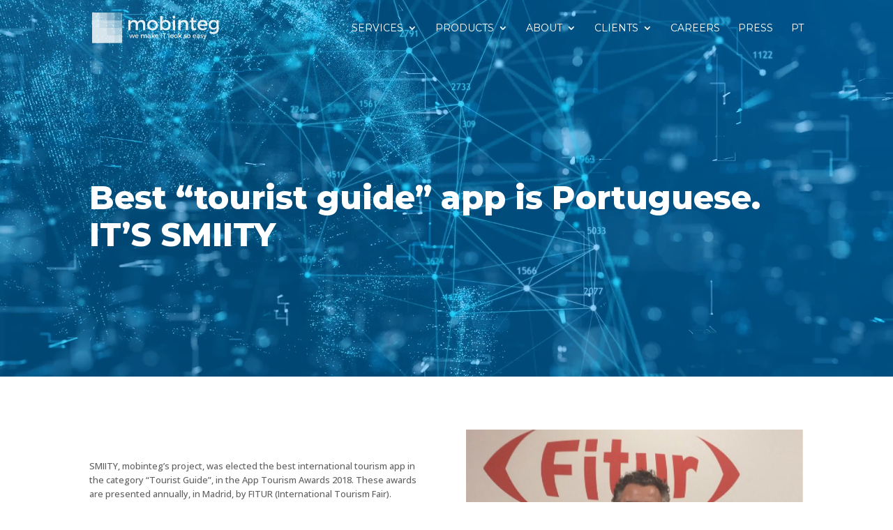

--- FILE ---
content_type: text/html; charset=utf-8
request_url: https://www.google.com/recaptcha/api2/anchor?ar=1&k=6Lct-4UdAAAAAHYY5D8f1dOq1wtRxahDE7X2oxRN&co=aHR0cHM6Ly9tb2JpbnRlZy5jb206NDQz&hl=en&v=7gg7H51Q-naNfhmCP3_R47ho&size=invisible&anchor-ms=20000&execute-ms=30000&cb=w3chqwh2nm08
body_size: 48260
content:
<!DOCTYPE HTML><html dir="ltr" lang="en"><head><meta http-equiv="Content-Type" content="text/html; charset=UTF-8">
<meta http-equiv="X-UA-Compatible" content="IE=edge">
<title>reCAPTCHA</title>
<style type="text/css">
/* cyrillic-ext */
@font-face {
  font-family: 'Roboto';
  font-style: normal;
  font-weight: 400;
  font-stretch: 100%;
  src: url(//fonts.gstatic.com/s/roboto/v48/KFO7CnqEu92Fr1ME7kSn66aGLdTylUAMa3GUBHMdazTgWw.woff2) format('woff2');
  unicode-range: U+0460-052F, U+1C80-1C8A, U+20B4, U+2DE0-2DFF, U+A640-A69F, U+FE2E-FE2F;
}
/* cyrillic */
@font-face {
  font-family: 'Roboto';
  font-style: normal;
  font-weight: 400;
  font-stretch: 100%;
  src: url(//fonts.gstatic.com/s/roboto/v48/KFO7CnqEu92Fr1ME7kSn66aGLdTylUAMa3iUBHMdazTgWw.woff2) format('woff2');
  unicode-range: U+0301, U+0400-045F, U+0490-0491, U+04B0-04B1, U+2116;
}
/* greek-ext */
@font-face {
  font-family: 'Roboto';
  font-style: normal;
  font-weight: 400;
  font-stretch: 100%;
  src: url(//fonts.gstatic.com/s/roboto/v48/KFO7CnqEu92Fr1ME7kSn66aGLdTylUAMa3CUBHMdazTgWw.woff2) format('woff2');
  unicode-range: U+1F00-1FFF;
}
/* greek */
@font-face {
  font-family: 'Roboto';
  font-style: normal;
  font-weight: 400;
  font-stretch: 100%;
  src: url(//fonts.gstatic.com/s/roboto/v48/KFO7CnqEu92Fr1ME7kSn66aGLdTylUAMa3-UBHMdazTgWw.woff2) format('woff2');
  unicode-range: U+0370-0377, U+037A-037F, U+0384-038A, U+038C, U+038E-03A1, U+03A3-03FF;
}
/* math */
@font-face {
  font-family: 'Roboto';
  font-style: normal;
  font-weight: 400;
  font-stretch: 100%;
  src: url(//fonts.gstatic.com/s/roboto/v48/KFO7CnqEu92Fr1ME7kSn66aGLdTylUAMawCUBHMdazTgWw.woff2) format('woff2');
  unicode-range: U+0302-0303, U+0305, U+0307-0308, U+0310, U+0312, U+0315, U+031A, U+0326-0327, U+032C, U+032F-0330, U+0332-0333, U+0338, U+033A, U+0346, U+034D, U+0391-03A1, U+03A3-03A9, U+03B1-03C9, U+03D1, U+03D5-03D6, U+03F0-03F1, U+03F4-03F5, U+2016-2017, U+2034-2038, U+203C, U+2040, U+2043, U+2047, U+2050, U+2057, U+205F, U+2070-2071, U+2074-208E, U+2090-209C, U+20D0-20DC, U+20E1, U+20E5-20EF, U+2100-2112, U+2114-2115, U+2117-2121, U+2123-214F, U+2190, U+2192, U+2194-21AE, U+21B0-21E5, U+21F1-21F2, U+21F4-2211, U+2213-2214, U+2216-22FF, U+2308-230B, U+2310, U+2319, U+231C-2321, U+2336-237A, U+237C, U+2395, U+239B-23B7, U+23D0, U+23DC-23E1, U+2474-2475, U+25AF, U+25B3, U+25B7, U+25BD, U+25C1, U+25CA, U+25CC, U+25FB, U+266D-266F, U+27C0-27FF, U+2900-2AFF, U+2B0E-2B11, U+2B30-2B4C, U+2BFE, U+3030, U+FF5B, U+FF5D, U+1D400-1D7FF, U+1EE00-1EEFF;
}
/* symbols */
@font-face {
  font-family: 'Roboto';
  font-style: normal;
  font-weight: 400;
  font-stretch: 100%;
  src: url(//fonts.gstatic.com/s/roboto/v48/KFO7CnqEu92Fr1ME7kSn66aGLdTylUAMaxKUBHMdazTgWw.woff2) format('woff2');
  unicode-range: U+0001-000C, U+000E-001F, U+007F-009F, U+20DD-20E0, U+20E2-20E4, U+2150-218F, U+2190, U+2192, U+2194-2199, U+21AF, U+21E6-21F0, U+21F3, U+2218-2219, U+2299, U+22C4-22C6, U+2300-243F, U+2440-244A, U+2460-24FF, U+25A0-27BF, U+2800-28FF, U+2921-2922, U+2981, U+29BF, U+29EB, U+2B00-2BFF, U+4DC0-4DFF, U+FFF9-FFFB, U+10140-1018E, U+10190-1019C, U+101A0, U+101D0-101FD, U+102E0-102FB, U+10E60-10E7E, U+1D2C0-1D2D3, U+1D2E0-1D37F, U+1F000-1F0FF, U+1F100-1F1AD, U+1F1E6-1F1FF, U+1F30D-1F30F, U+1F315, U+1F31C, U+1F31E, U+1F320-1F32C, U+1F336, U+1F378, U+1F37D, U+1F382, U+1F393-1F39F, U+1F3A7-1F3A8, U+1F3AC-1F3AF, U+1F3C2, U+1F3C4-1F3C6, U+1F3CA-1F3CE, U+1F3D4-1F3E0, U+1F3ED, U+1F3F1-1F3F3, U+1F3F5-1F3F7, U+1F408, U+1F415, U+1F41F, U+1F426, U+1F43F, U+1F441-1F442, U+1F444, U+1F446-1F449, U+1F44C-1F44E, U+1F453, U+1F46A, U+1F47D, U+1F4A3, U+1F4B0, U+1F4B3, U+1F4B9, U+1F4BB, U+1F4BF, U+1F4C8-1F4CB, U+1F4D6, U+1F4DA, U+1F4DF, U+1F4E3-1F4E6, U+1F4EA-1F4ED, U+1F4F7, U+1F4F9-1F4FB, U+1F4FD-1F4FE, U+1F503, U+1F507-1F50B, U+1F50D, U+1F512-1F513, U+1F53E-1F54A, U+1F54F-1F5FA, U+1F610, U+1F650-1F67F, U+1F687, U+1F68D, U+1F691, U+1F694, U+1F698, U+1F6AD, U+1F6B2, U+1F6B9-1F6BA, U+1F6BC, U+1F6C6-1F6CF, U+1F6D3-1F6D7, U+1F6E0-1F6EA, U+1F6F0-1F6F3, U+1F6F7-1F6FC, U+1F700-1F7FF, U+1F800-1F80B, U+1F810-1F847, U+1F850-1F859, U+1F860-1F887, U+1F890-1F8AD, U+1F8B0-1F8BB, U+1F8C0-1F8C1, U+1F900-1F90B, U+1F93B, U+1F946, U+1F984, U+1F996, U+1F9E9, U+1FA00-1FA6F, U+1FA70-1FA7C, U+1FA80-1FA89, U+1FA8F-1FAC6, U+1FACE-1FADC, U+1FADF-1FAE9, U+1FAF0-1FAF8, U+1FB00-1FBFF;
}
/* vietnamese */
@font-face {
  font-family: 'Roboto';
  font-style: normal;
  font-weight: 400;
  font-stretch: 100%;
  src: url(//fonts.gstatic.com/s/roboto/v48/KFO7CnqEu92Fr1ME7kSn66aGLdTylUAMa3OUBHMdazTgWw.woff2) format('woff2');
  unicode-range: U+0102-0103, U+0110-0111, U+0128-0129, U+0168-0169, U+01A0-01A1, U+01AF-01B0, U+0300-0301, U+0303-0304, U+0308-0309, U+0323, U+0329, U+1EA0-1EF9, U+20AB;
}
/* latin-ext */
@font-face {
  font-family: 'Roboto';
  font-style: normal;
  font-weight: 400;
  font-stretch: 100%;
  src: url(//fonts.gstatic.com/s/roboto/v48/KFO7CnqEu92Fr1ME7kSn66aGLdTylUAMa3KUBHMdazTgWw.woff2) format('woff2');
  unicode-range: U+0100-02BA, U+02BD-02C5, U+02C7-02CC, U+02CE-02D7, U+02DD-02FF, U+0304, U+0308, U+0329, U+1D00-1DBF, U+1E00-1E9F, U+1EF2-1EFF, U+2020, U+20A0-20AB, U+20AD-20C0, U+2113, U+2C60-2C7F, U+A720-A7FF;
}
/* latin */
@font-face {
  font-family: 'Roboto';
  font-style: normal;
  font-weight: 400;
  font-stretch: 100%;
  src: url(//fonts.gstatic.com/s/roboto/v48/KFO7CnqEu92Fr1ME7kSn66aGLdTylUAMa3yUBHMdazQ.woff2) format('woff2');
  unicode-range: U+0000-00FF, U+0131, U+0152-0153, U+02BB-02BC, U+02C6, U+02DA, U+02DC, U+0304, U+0308, U+0329, U+2000-206F, U+20AC, U+2122, U+2191, U+2193, U+2212, U+2215, U+FEFF, U+FFFD;
}
/* cyrillic-ext */
@font-face {
  font-family: 'Roboto';
  font-style: normal;
  font-weight: 500;
  font-stretch: 100%;
  src: url(//fonts.gstatic.com/s/roboto/v48/KFO7CnqEu92Fr1ME7kSn66aGLdTylUAMa3GUBHMdazTgWw.woff2) format('woff2');
  unicode-range: U+0460-052F, U+1C80-1C8A, U+20B4, U+2DE0-2DFF, U+A640-A69F, U+FE2E-FE2F;
}
/* cyrillic */
@font-face {
  font-family: 'Roboto';
  font-style: normal;
  font-weight: 500;
  font-stretch: 100%;
  src: url(//fonts.gstatic.com/s/roboto/v48/KFO7CnqEu92Fr1ME7kSn66aGLdTylUAMa3iUBHMdazTgWw.woff2) format('woff2');
  unicode-range: U+0301, U+0400-045F, U+0490-0491, U+04B0-04B1, U+2116;
}
/* greek-ext */
@font-face {
  font-family: 'Roboto';
  font-style: normal;
  font-weight: 500;
  font-stretch: 100%;
  src: url(//fonts.gstatic.com/s/roboto/v48/KFO7CnqEu92Fr1ME7kSn66aGLdTylUAMa3CUBHMdazTgWw.woff2) format('woff2');
  unicode-range: U+1F00-1FFF;
}
/* greek */
@font-face {
  font-family: 'Roboto';
  font-style: normal;
  font-weight: 500;
  font-stretch: 100%;
  src: url(//fonts.gstatic.com/s/roboto/v48/KFO7CnqEu92Fr1ME7kSn66aGLdTylUAMa3-UBHMdazTgWw.woff2) format('woff2');
  unicode-range: U+0370-0377, U+037A-037F, U+0384-038A, U+038C, U+038E-03A1, U+03A3-03FF;
}
/* math */
@font-face {
  font-family: 'Roboto';
  font-style: normal;
  font-weight: 500;
  font-stretch: 100%;
  src: url(//fonts.gstatic.com/s/roboto/v48/KFO7CnqEu92Fr1ME7kSn66aGLdTylUAMawCUBHMdazTgWw.woff2) format('woff2');
  unicode-range: U+0302-0303, U+0305, U+0307-0308, U+0310, U+0312, U+0315, U+031A, U+0326-0327, U+032C, U+032F-0330, U+0332-0333, U+0338, U+033A, U+0346, U+034D, U+0391-03A1, U+03A3-03A9, U+03B1-03C9, U+03D1, U+03D5-03D6, U+03F0-03F1, U+03F4-03F5, U+2016-2017, U+2034-2038, U+203C, U+2040, U+2043, U+2047, U+2050, U+2057, U+205F, U+2070-2071, U+2074-208E, U+2090-209C, U+20D0-20DC, U+20E1, U+20E5-20EF, U+2100-2112, U+2114-2115, U+2117-2121, U+2123-214F, U+2190, U+2192, U+2194-21AE, U+21B0-21E5, U+21F1-21F2, U+21F4-2211, U+2213-2214, U+2216-22FF, U+2308-230B, U+2310, U+2319, U+231C-2321, U+2336-237A, U+237C, U+2395, U+239B-23B7, U+23D0, U+23DC-23E1, U+2474-2475, U+25AF, U+25B3, U+25B7, U+25BD, U+25C1, U+25CA, U+25CC, U+25FB, U+266D-266F, U+27C0-27FF, U+2900-2AFF, U+2B0E-2B11, U+2B30-2B4C, U+2BFE, U+3030, U+FF5B, U+FF5D, U+1D400-1D7FF, U+1EE00-1EEFF;
}
/* symbols */
@font-face {
  font-family: 'Roboto';
  font-style: normal;
  font-weight: 500;
  font-stretch: 100%;
  src: url(//fonts.gstatic.com/s/roboto/v48/KFO7CnqEu92Fr1ME7kSn66aGLdTylUAMaxKUBHMdazTgWw.woff2) format('woff2');
  unicode-range: U+0001-000C, U+000E-001F, U+007F-009F, U+20DD-20E0, U+20E2-20E4, U+2150-218F, U+2190, U+2192, U+2194-2199, U+21AF, U+21E6-21F0, U+21F3, U+2218-2219, U+2299, U+22C4-22C6, U+2300-243F, U+2440-244A, U+2460-24FF, U+25A0-27BF, U+2800-28FF, U+2921-2922, U+2981, U+29BF, U+29EB, U+2B00-2BFF, U+4DC0-4DFF, U+FFF9-FFFB, U+10140-1018E, U+10190-1019C, U+101A0, U+101D0-101FD, U+102E0-102FB, U+10E60-10E7E, U+1D2C0-1D2D3, U+1D2E0-1D37F, U+1F000-1F0FF, U+1F100-1F1AD, U+1F1E6-1F1FF, U+1F30D-1F30F, U+1F315, U+1F31C, U+1F31E, U+1F320-1F32C, U+1F336, U+1F378, U+1F37D, U+1F382, U+1F393-1F39F, U+1F3A7-1F3A8, U+1F3AC-1F3AF, U+1F3C2, U+1F3C4-1F3C6, U+1F3CA-1F3CE, U+1F3D4-1F3E0, U+1F3ED, U+1F3F1-1F3F3, U+1F3F5-1F3F7, U+1F408, U+1F415, U+1F41F, U+1F426, U+1F43F, U+1F441-1F442, U+1F444, U+1F446-1F449, U+1F44C-1F44E, U+1F453, U+1F46A, U+1F47D, U+1F4A3, U+1F4B0, U+1F4B3, U+1F4B9, U+1F4BB, U+1F4BF, U+1F4C8-1F4CB, U+1F4D6, U+1F4DA, U+1F4DF, U+1F4E3-1F4E6, U+1F4EA-1F4ED, U+1F4F7, U+1F4F9-1F4FB, U+1F4FD-1F4FE, U+1F503, U+1F507-1F50B, U+1F50D, U+1F512-1F513, U+1F53E-1F54A, U+1F54F-1F5FA, U+1F610, U+1F650-1F67F, U+1F687, U+1F68D, U+1F691, U+1F694, U+1F698, U+1F6AD, U+1F6B2, U+1F6B9-1F6BA, U+1F6BC, U+1F6C6-1F6CF, U+1F6D3-1F6D7, U+1F6E0-1F6EA, U+1F6F0-1F6F3, U+1F6F7-1F6FC, U+1F700-1F7FF, U+1F800-1F80B, U+1F810-1F847, U+1F850-1F859, U+1F860-1F887, U+1F890-1F8AD, U+1F8B0-1F8BB, U+1F8C0-1F8C1, U+1F900-1F90B, U+1F93B, U+1F946, U+1F984, U+1F996, U+1F9E9, U+1FA00-1FA6F, U+1FA70-1FA7C, U+1FA80-1FA89, U+1FA8F-1FAC6, U+1FACE-1FADC, U+1FADF-1FAE9, U+1FAF0-1FAF8, U+1FB00-1FBFF;
}
/* vietnamese */
@font-face {
  font-family: 'Roboto';
  font-style: normal;
  font-weight: 500;
  font-stretch: 100%;
  src: url(//fonts.gstatic.com/s/roboto/v48/KFO7CnqEu92Fr1ME7kSn66aGLdTylUAMa3OUBHMdazTgWw.woff2) format('woff2');
  unicode-range: U+0102-0103, U+0110-0111, U+0128-0129, U+0168-0169, U+01A0-01A1, U+01AF-01B0, U+0300-0301, U+0303-0304, U+0308-0309, U+0323, U+0329, U+1EA0-1EF9, U+20AB;
}
/* latin-ext */
@font-face {
  font-family: 'Roboto';
  font-style: normal;
  font-weight: 500;
  font-stretch: 100%;
  src: url(//fonts.gstatic.com/s/roboto/v48/KFO7CnqEu92Fr1ME7kSn66aGLdTylUAMa3KUBHMdazTgWw.woff2) format('woff2');
  unicode-range: U+0100-02BA, U+02BD-02C5, U+02C7-02CC, U+02CE-02D7, U+02DD-02FF, U+0304, U+0308, U+0329, U+1D00-1DBF, U+1E00-1E9F, U+1EF2-1EFF, U+2020, U+20A0-20AB, U+20AD-20C0, U+2113, U+2C60-2C7F, U+A720-A7FF;
}
/* latin */
@font-face {
  font-family: 'Roboto';
  font-style: normal;
  font-weight: 500;
  font-stretch: 100%;
  src: url(//fonts.gstatic.com/s/roboto/v48/KFO7CnqEu92Fr1ME7kSn66aGLdTylUAMa3yUBHMdazQ.woff2) format('woff2');
  unicode-range: U+0000-00FF, U+0131, U+0152-0153, U+02BB-02BC, U+02C6, U+02DA, U+02DC, U+0304, U+0308, U+0329, U+2000-206F, U+20AC, U+2122, U+2191, U+2193, U+2212, U+2215, U+FEFF, U+FFFD;
}
/* cyrillic-ext */
@font-face {
  font-family: 'Roboto';
  font-style: normal;
  font-weight: 900;
  font-stretch: 100%;
  src: url(//fonts.gstatic.com/s/roboto/v48/KFO7CnqEu92Fr1ME7kSn66aGLdTylUAMa3GUBHMdazTgWw.woff2) format('woff2');
  unicode-range: U+0460-052F, U+1C80-1C8A, U+20B4, U+2DE0-2DFF, U+A640-A69F, U+FE2E-FE2F;
}
/* cyrillic */
@font-face {
  font-family: 'Roboto';
  font-style: normal;
  font-weight: 900;
  font-stretch: 100%;
  src: url(//fonts.gstatic.com/s/roboto/v48/KFO7CnqEu92Fr1ME7kSn66aGLdTylUAMa3iUBHMdazTgWw.woff2) format('woff2');
  unicode-range: U+0301, U+0400-045F, U+0490-0491, U+04B0-04B1, U+2116;
}
/* greek-ext */
@font-face {
  font-family: 'Roboto';
  font-style: normal;
  font-weight: 900;
  font-stretch: 100%;
  src: url(//fonts.gstatic.com/s/roboto/v48/KFO7CnqEu92Fr1ME7kSn66aGLdTylUAMa3CUBHMdazTgWw.woff2) format('woff2');
  unicode-range: U+1F00-1FFF;
}
/* greek */
@font-face {
  font-family: 'Roboto';
  font-style: normal;
  font-weight: 900;
  font-stretch: 100%;
  src: url(//fonts.gstatic.com/s/roboto/v48/KFO7CnqEu92Fr1ME7kSn66aGLdTylUAMa3-UBHMdazTgWw.woff2) format('woff2');
  unicode-range: U+0370-0377, U+037A-037F, U+0384-038A, U+038C, U+038E-03A1, U+03A3-03FF;
}
/* math */
@font-face {
  font-family: 'Roboto';
  font-style: normal;
  font-weight: 900;
  font-stretch: 100%;
  src: url(//fonts.gstatic.com/s/roboto/v48/KFO7CnqEu92Fr1ME7kSn66aGLdTylUAMawCUBHMdazTgWw.woff2) format('woff2');
  unicode-range: U+0302-0303, U+0305, U+0307-0308, U+0310, U+0312, U+0315, U+031A, U+0326-0327, U+032C, U+032F-0330, U+0332-0333, U+0338, U+033A, U+0346, U+034D, U+0391-03A1, U+03A3-03A9, U+03B1-03C9, U+03D1, U+03D5-03D6, U+03F0-03F1, U+03F4-03F5, U+2016-2017, U+2034-2038, U+203C, U+2040, U+2043, U+2047, U+2050, U+2057, U+205F, U+2070-2071, U+2074-208E, U+2090-209C, U+20D0-20DC, U+20E1, U+20E5-20EF, U+2100-2112, U+2114-2115, U+2117-2121, U+2123-214F, U+2190, U+2192, U+2194-21AE, U+21B0-21E5, U+21F1-21F2, U+21F4-2211, U+2213-2214, U+2216-22FF, U+2308-230B, U+2310, U+2319, U+231C-2321, U+2336-237A, U+237C, U+2395, U+239B-23B7, U+23D0, U+23DC-23E1, U+2474-2475, U+25AF, U+25B3, U+25B7, U+25BD, U+25C1, U+25CA, U+25CC, U+25FB, U+266D-266F, U+27C0-27FF, U+2900-2AFF, U+2B0E-2B11, U+2B30-2B4C, U+2BFE, U+3030, U+FF5B, U+FF5D, U+1D400-1D7FF, U+1EE00-1EEFF;
}
/* symbols */
@font-face {
  font-family: 'Roboto';
  font-style: normal;
  font-weight: 900;
  font-stretch: 100%;
  src: url(//fonts.gstatic.com/s/roboto/v48/KFO7CnqEu92Fr1ME7kSn66aGLdTylUAMaxKUBHMdazTgWw.woff2) format('woff2');
  unicode-range: U+0001-000C, U+000E-001F, U+007F-009F, U+20DD-20E0, U+20E2-20E4, U+2150-218F, U+2190, U+2192, U+2194-2199, U+21AF, U+21E6-21F0, U+21F3, U+2218-2219, U+2299, U+22C4-22C6, U+2300-243F, U+2440-244A, U+2460-24FF, U+25A0-27BF, U+2800-28FF, U+2921-2922, U+2981, U+29BF, U+29EB, U+2B00-2BFF, U+4DC0-4DFF, U+FFF9-FFFB, U+10140-1018E, U+10190-1019C, U+101A0, U+101D0-101FD, U+102E0-102FB, U+10E60-10E7E, U+1D2C0-1D2D3, U+1D2E0-1D37F, U+1F000-1F0FF, U+1F100-1F1AD, U+1F1E6-1F1FF, U+1F30D-1F30F, U+1F315, U+1F31C, U+1F31E, U+1F320-1F32C, U+1F336, U+1F378, U+1F37D, U+1F382, U+1F393-1F39F, U+1F3A7-1F3A8, U+1F3AC-1F3AF, U+1F3C2, U+1F3C4-1F3C6, U+1F3CA-1F3CE, U+1F3D4-1F3E0, U+1F3ED, U+1F3F1-1F3F3, U+1F3F5-1F3F7, U+1F408, U+1F415, U+1F41F, U+1F426, U+1F43F, U+1F441-1F442, U+1F444, U+1F446-1F449, U+1F44C-1F44E, U+1F453, U+1F46A, U+1F47D, U+1F4A3, U+1F4B0, U+1F4B3, U+1F4B9, U+1F4BB, U+1F4BF, U+1F4C8-1F4CB, U+1F4D6, U+1F4DA, U+1F4DF, U+1F4E3-1F4E6, U+1F4EA-1F4ED, U+1F4F7, U+1F4F9-1F4FB, U+1F4FD-1F4FE, U+1F503, U+1F507-1F50B, U+1F50D, U+1F512-1F513, U+1F53E-1F54A, U+1F54F-1F5FA, U+1F610, U+1F650-1F67F, U+1F687, U+1F68D, U+1F691, U+1F694, U+1F698, U+1F6AD, U+1F6B2, U+1F6B9-1F6BA, U+1F6BC, U+1F6C6-1F6CF, U+1F6D3-1F6D7, U+1F6E0-1F6EA, U+1F6F0-1F6F3, U+1F6F7-1F6FC, U+1F700-1F7FF, U+1F800-1F80B, U+1F810-1F847, U+1F850-1F859, U+1F860-1F887, U+1F890-1F8AD, U+1F8B0-1F8BB, U+1F8C0-1F8C1, U+1F900-1F90B, U+1F93B, U+1F946, U+1F984, U+1F996, U+1F9E9, U+1FA00-1FA6F, U+1FA70-1FA7C, U+1FA80-1FA89, U+1FA8F-1FAC6, U+1FACE-1FADC, U+1FADF-1FAE9, U+1FAF0-1FAF8, U+1FB00-1FBFF;
}
/* vietnamese */
@font-face {
  font-family: 'Roboto';
  font-style: normal;
  font-weight: 900;
  font-stretch: 100%;
  src: url(//fonts.gstatic.com/s/roboto/v48/KFO7CnqEu92Fr1ME7kSn66aGLdTylUAMa3OUBHMdazTgWw.woff2) format('woff2');
  unicode-range: U+0102-0103, U+0110-0111, U+0128-0129, U+0168-0169, U+01A0-01A1, U+01AF-01B0, U+0300-0301, U+0303-0304, U+0308-0309, U+0323, U+0329, U+1EA0-1EF9, U+20AB;
}
/* latin-ext */
@font-face {
  font-family: 'Roboto';
  font-style: normal;
  font-weight: 900;
  font-stretch: 100%;
  src: url(//fonts.gstatic.com/s/roboto/v48/KFO7CnqEu92Fr1ME7kSn66aGLdTylUAMa3KUBHMdazTgWw.woff2) format('woff2');
  unicode-range: U+0100-02BA, U+02BD-02C5, U+02C7-02CC, U+02CE-02D7, U+02DD-02FF, U+0304, U+0308, U+0329, U+1D00-1DBF, U+1E00-1E9F, U+1EF2-1EFF, U+2020, U+20A0-20AB, U+20AD-20C0, U+2113, U+2C60-2C7F, U+A720-A7FF;
}
/* latin */
@font-face {
  font-family: 'Roboto';
  font-style: normal;
  font-weight: 900;
  font-stretch: 100%;
  src: url(//fonts.gstatic.com/s/roboto/v48/KFO7CnqEu92Fr1ME7kSn66aGLdTylUAMa3yUBHMdazQ.woff2) format('woff2');
  unicode-range: U+0000-00FF, U+0131, U+0152-0153, U+02BB-02BC, U+02C6, U+02DA, U+02DC, U+0304, U+0308, U+0329, U+2000-206F, U+20AC, U+2122, U+2191, U+2193, U+2212, U+2215, U+FEFF, U+FFFD;
}

</style>
<link rel="stylesheet" type="text/css" href="https://www.gstatic.com/recaptcha/releases/7gg7H51Q-naNfhmCP3_R47ho/styles__ltr.css">
<script nonce="FqkFfgy-Q12pskMDDuhD6A" type="text/javascript">window['__recaptcha_api'] = 'https://www.google.com/recaptcha/api2/';</script>
<script type="text/javascript" src="https://www.gstatic.com/recaptcha/releases/7gg7H51Q-naNfhmCP3_R47ho/recaptcha__en.js" nonce="FqkFfgy-Q12pskMDDuhD6A">
      
    </script></head>
<body><div id="rc-anchor-alert" class="rc-anchor-alert"></div>
<input type="hidden" id="recaptcha-token" value="[base64]">
<script type="text/javascript" nonce="FqkFfgy-Q12pskMDDuhD6A">
      recaptcha.anchor.Main.init("[\x22ainput\x22,[\x22bgdata\x22,\x22\x22,\[base64]/[base64]/UltIKytdPWE6KGE8MjA0OD9SW0grK109YT4+NnwxOTI6KChhJjY0NTEyKT09NTUyOTYmJnErMTxoLmxlbmd0aCYmKGguY2hhckNvZGVBdChxKzEpJjY0NTEyKT09NTYzMjA/[base64]/MjU1OlI/[base64]/[base64]/[base64]/[base64]/[base64]/[base64]/[base64]/[base64]/[base64]/[base64]\x22,\[base64]\\u003d\\u003d\x22,\[base64]/[base64]/DhQbCgsOHw6Ylw4Fjw59fYnp3IsKlLiPCuMK5Z8O8HV1dcCXDjnV4wofDkVNSBsKVw5BDwpRTw405wo1ad3hyHcO1esO3w5hwwoZHw6rDpcKEOsKNwodIOggAasKrwr1zLTYmZCQDwozDicOiK8KsNcO/ECzChxvCq8OeDcKGN11xw4XDpsOuS8ONwqAtPcK6I3DCuMO5w53ClWnCgSZFw6/CssOAw68qbHl2PcKhCQnCnC/CikURwrfDp8O3w5jDhjzDpyBsDAVHf8KfwqstOsOBw71Rwq1DKcKPwqjDosOvw5o4w5/CgQppGAvCpcOVw6hBXcKEw5DDhMKDw5XCmAo/[base64]/DuTTCuHPChQjDj1oGwqYDUhXCtcKIw4rCoMK+wpVCNS3CncKqw5HDpUl2JMKSw43Cjz5AwrN8B0wiwqUOOGbDoX0tw7oGFkxzwrvCoUQ9wo5/DcK/UgrDvXPCl8ODw6HDmMK4T8KtwpsZwoXCo8KbwpJSNcO8wobCvMKJFcKDewPDnsO0AR/Dl0VLL8KDwrvCm8OcR8KwUcKCwp7CvGvDvxrDlhrCuQ7CvcOJLDo9w4tyw6HDgsKGO3/Dg2/CjSshw6fCqsKeCcKJwoMUw4dHwpLClcOqR8OwBn/CgsKEw57DpDvCuWLDksK8w41gCsOSVV08SsKqO8KNHsKrPUAwAsK4wqZyS1PCosK8bsObw7kEwrc4R1lBw6ptwq/Dv8OlWcKawpg7w5/DnsK5wqPDu3wqYMK+wqfDh1nDrMOGw5o0w4FDwozDj8O9w7zCvx1Iw4w8wr59w4rCnizDqWYbSF5jO8Kiwo8sccOGw5zDnF/Dn8OGwqNrPMONWV/CksKEJWURYA8IwpUkwqV/[base64]/CscKlWcO/N8Kzw4fCoHZBWxLDuGZdwrJCfgPCr1ROw6nCh8KJbEkYwqxnwrJTwosaw64AKMOyBcOHw7BMwpU6d17DqEsIG8OPwoHCnBdQwrgcwq/DrsOOB8O7PMO2CUwkwrEWwrfCq8OCUMKCFEBVPcOqN2bDqlHCrTzDrsK2b8KHw4VwIMKLw6HCgVVDwqzDs8O9NcKTw4/Ck1bDuUJgw70UwpgSw6BVwpEnwqJpQMKXFcKbw53DnsK6E8KFfWLDpCtvAcOewoXDq8Kiw7U3WMKaBsOdwqnDucOIYkZHwqjDl1PCg8OGecOvw5bCv0vCvWxzf8ONSDtoA8Ofw5lnw6IYwpDCncOWLQ5bw5nCnTPCosK5LRwjw6DDrQ/[base64]/wqjCrMOtXxoHIg7DkMKUExdHMMK/HWrCgsKrIikDwpBowrXCssOkQmfClBrDt8KwwpLChMKbHR/CqUXDj0rCvMOBNnfDuDkrDDjCuBYSw6HDm8OHdjvDnhEKw7fCpMKAw4DCrcK1Sm1mQCUuHsK5woV1EcOkP09bw4QJw6/CpxTDrsO4w5kKYWJvwr1Rw6Ftw5TDoQ/Cn8O0w4I+wp8Sw5LDvERlEE/[base64]/DjiTChTjChQfDkD3DqBbCgWnDucOACsK7GWjDkMKAHRYVHisBYj3Clj45TRQIYsK4w67CvMOHesKWP8OWb8KIJAUJQyx9w4LCnsKzJUJhwo/CoGHCpcOIw6XDmnjCu2oVw5prwo4FEMOywpDDlXh0wrrCgWnDgcKLDsOCwqkpCsOvCRt7KcKIw5xOwo3DgjnDhsOHw7vDtcK5w7BAw57CknrDo8OnKMKlw5LChcO3wprCqk/Cm11kam7CuTIww6cWw7zCgBLDkcK5wojDgzsbPsKOw6zDjMOuLsOgwr8Vw7vCq8OUw6zDpMOkwqrCtMOuZAcpbSIAw71FNMO8IsK+Wg9QdDhRw4DDucO2wqFzwpzDnR0mwqsQwoLCrg3ChVJpwo/DilbCi8K9WikBSxvCv8KrfcO3wrA9QMKlwq3Cpm3CmcKyXsO+HjjDr1MFwpbCmSLCkiUOPsK7wofDiAHCssOcJsKsdF8FAMOLwrsaIgjDmj3Cq3EyIsO+C8K5wrLDqH7Dn8O5bgXDrBDCukseQ8Khw57CjR/CthfChFzDsEHDjTzCiCJrRRXDhcK6D8OZwrjCmcKkYyATwo7DusO4wq0tehcMdsKqwp15JcOdw4xowrTCjsKnHV4rwrHCvCsiwr3Dl1NhwqMTwr1/[base64]/DiljDrsKPR8OyMmbDssKNw7DDlxFUwphkMhIDw7UCesKUPcOYw4BGIgNywq1APBzCiUx/ccO1ejwSUMKTw6LCrRpLTMK/fsKJVcKgCg/DqEnDu8OewoHCi8Kewr/DvsKvFsKDw70zTsKhwq0Twr3CmHg3wrBLwq/[base64]/DvsOrw5Axw47DjcK4EV4AwphGD8OyVsK5Yg7DggIqw5xHw53DjMKnP8OgUxIcw6jCt3Rgw7nDlsKgwqnCvGsBcgjDisKMw7h/SlRjPsOfDDwww4B5wp96bQzDqcKgIcOfwp4uw7NawrRmw5xgwrV0w4zCtXnDj1V7FcKTWDcFOsOpAcOPUhTDkBdSNX1HZjQ9F8KgwrNXw5Afw4PDvcO+J8KWF8O8w5jCp8Oic1bDlcK3w6bDijMZwoNow6fDr8K/[base64]/w5x5w43Cu8OLAcOoQ8OoBsOxSXcrWgPChELCq8KfQxJCw7MXw7XDoGFQPwTCkSFWc8KYNsOdw7HCucKSwrnCh1fCrSvCigx2w5fCuXTCjMK2woHCgRzDscOhw4Rew7Fswr4Zwq4Sai3CrkHDk0ERw6fCmD5kDcOtwoEewq06AMKjw7vCg8ORP8KywqnDvirClSXCly/DtMKgbxUewrx9YVIGwobDkF8zNQfClcKqEcKpBxLDmcOebsKuS8KeHQbDpTfClMOsOXQpe8KMTMKcwrXDgVDDvGhCw6nDocOxRsOXw6XCr1nDq8ONw4XCqsK0esOrwrfDnUFWw4xCIsK3wo3DpX1vb1nDhARBw5fCrcK+cMOFwo/Dm8KcPMKMw7h9fMOydMKnP8OpSXU+w4o6wrdGwpV6wqHDtFJSwrh3R03ChHIZw53Ch8OkHV86eWYqQCTDscKjwoPDrBVew5ESKQVtJHZWwrMDdQF0EUVWEU3CsyBbw7XDggbCnMKew7DCjHxVIGgewqDDjX7CqMOXw7RBw5ptwr/DkcKGwr8mTEbCt8KWwoIDwrhDwqDClcK+w7/DhWNnfjhWw5R2DXwddizDucKewoVpR0dAfXENwojCvmLDr2rDtxrChhvCsMKHYitWw5DDuF4Hw4zCncOMUSzCnsODK8KTwowzGcKrw4RaHibDgkjDgETDlExzwrNfw5k7AsKgw6YVwpZULRl9w4fCgx/[base64]/CvcKFwpfDrlgFJBDDmsOkw4QNwpLCkcOLw5zDtmHClDMZHko+G8Kdwr9tV8Kcw7/[base64]/Ct8O3BVjCn8OewrTCoyPCpsOlwo3DkyNWw4HDmsKmPxo/wo0zw6sHBBDDvGxoMcOEw6Z5wrTDplFFw5dGZcOtTcKrwp7CpcKOwr/DqV8Dw7EMwpvCrcKpwrnDs33DjcK7EcKrwrjDvnJCPm0/EBDCkcK4wol0wp5Fwq4ibcKuLMKzwqjDqCDCvT0iw4x/PmfDhcKqwqVBd158MMKrwpsaV8O/SXdPw5UwwqR1JQ3ChcOzw4HCm8K0Ny9Jw7XDqsKDwpLDqlbDk2nDkm7Cv8OKwpN3w6IjwrDDghbCmm8dwpoBUwXDnsKbIU/DlcKLLgPCmsObY8OEVxPDk8KDw7/CmlFjEsOmwozCjyk1w4V5wqfDlF5/w7RvbSdRLsOCwoMBwoNmw50TUHxzw4FqwrhFRHw5LsOqw7HChlFBw50cZhYQXFTDhcKww4t2YMOFJcOXHsOfA8KWwqzCixIHwobCg8KZHsOAw6pRLMOETgZ0LEwMwo42wqZ8FMOvKwjCri9WMsObw7XCj8KVw6UiAA/DnsOXQ1FNeMO7wpjDtMKowpnDiMKdwqfCosOHw7/CnA12RcKmw4o9Z3NWw6nDrC/CvsKEw4fDscK4U8OCw7/Dr8K1wrvCjV1Uwo8kLMOJw7Z6wr0dw5vDs8OlJ1TCj0vChBx8wp4FM8O1wojDhMKcI8Ogw5/CvsOAw7RpMjLDlMKxwrfDrsKORFvDmAAuwq7DunA6w43ClSzCi0F9I1JfB8KNNWNdB27Dv2jCosOzwo/[base64]/DoDAGHcKtCsKCAkImL29fDEgUUCXCrhPDvSXCrcKowqY0wpPDuMOZQnAzbitRwrltP8Knwo/[base64]/worCosKOBMOnZD/[base64]/w7fCg8OQSHVCw5HCjjgUwofCjcKySkYXSsONZBXDkcOlwrrDiStxNMKyL3bDqsK8cVo1QcOiYW5Mw7fCrz8Pw4F2IFjDvcKPwoPDo8Otw6fDo8OjXMOdw4/[base64]/CjsK5wrZMwqbDqMOjw4p/w5rDjnwtw4Q9R8KiY8O4W8KpwrjCqcKrVjHCoEFKwrwywq8YwodCw6ZcNMOZw67CiztwA8OtHWnDnsKPMiDDvEVmJUnDsCzDkxzDsMKFwppDwqtJNjDDtSQewpLCgMKFw4JkZcK6UBfDniLChcOdw68QfsOhw451VMOAwpnCu8O/w7vDpMOuwrNWw5tyX8OTwrgnwobCpWdoHsOJw67CuzxawrfCmsOXOiJCwqRcwpTCusKgwrsbJcKgw68dw7nCs8O+O8ODKcOXw5dOCCLDv8Krw5pYJj3DuUfClxEOw7zCpHkYwqzClcKwPcKLMGBCwqrDgcOwA2/DrMO9KVvDrhbCsz7Don4zQMOxRsK9asOBw5o6w6QQwqPDo8Kswq7CoDLCmsOhwqQRw5jDhV/Dn11PKjUDGz7Cl8KAwoIFWMO4wodIwqgwwoMFU8K6w67Cg8OvfQlzL8OkwpZFwpbCpzhZYMOnWzzClMKmEsOxdMKcw60Sw5ZAccKGJcOmIsKWw6TDssKVwpTChsO2C2rClcOqwpR9w4/DpXIAwplIwrnDiycswqvCqVxVworDnsKpFy9/[base64]/BcKfw5vCn8Kpw7xDXcOdeTjCgjLDtcK0U3HCqBJGW8OOwrgDw4jCn8K/[base64]/Dm8Obwqdww4zDnsOFVMKmHsOPTMOXJsKXw7rDv8OdworCkzHCrMOvd8OMwp9/IyzDpETCv8Khw7LCo8KKwoHCqWLCqMKtwpEDT8OgRMK3bCUXw69vwoc5cktuE8KOWmTDoT/Ds8KqFSrClWzDnWQZTsO2wr/[base64]/DlsKIPsKfw51fw5sPw7cZKsOkw43Dm8OVw5bCssOhwr1qLsOVLEDCuhx2wocUw49mJsOZAQh1EgrCmcKLaypTWkNRwrYdwq7CjRXCvlBHwoI/[base64]/CncKFWBbDhX/DgE52ZCrDvwg5XsKGfsO5LWTDs3fCrsKiwoNRwqELCDDDvMKwwo4/HnvCui7DsXoiYMOww5vDuRdBw6TCj8O/O0E/[base64]/[base64]/DjsK2JQRAZ2Y2CsK/fULDg8O9WcKYMsOZwpvCsMOtexvDqFMxw6jCkcOAw6vChcO0c1bDkl7DosOswqQzVh/CssOcw7zCrMKJIsKzwoYSS3rDvCALLkjCm8OoKkHDqGLCiFlpwqd9Bz/CpnR2w7jDvAcEwpLCssODw4DCsijDlsKvw7NkwpXCjcKlw7o8w4pUw4rDlBDDhcKdP1JIbcKKDi1FG8OMwpfClcObw5DCpsOEw4PCg8KDZ17Dt8OjwqfDucOvM28bw4FQGiNxHsOhHcOuRsKDwrN7wr9LEw0Cw6/Dn1VxwqICw6rDtDY5wpTDmMOFwrrCqBhrWw5ZTgvCu8OCUQQwwqBSW8OKw6BlSMORa8Kww7HDpy3Dn8Oiw6fCpS5cwqjDgg3Ct8KVZcKUw5vCplFFw7phOsOow5RID2XCv0hLS8OwwpTCp8Oew7LDtRpow7xkLinDjCfCj0DChcOnWQMww57DksObw6/DucOEwqzCj8O2GAHCrcKWw5PDniAQw7/CpVrDk8OgXcK5wqfCkMKEXjfDvWHCj8KhKMKcwqDCvDRSw7PDp8OIw5p2D8KpO2rCnMKBRQFew7vCkiBmScKUwpNWMcOww6JHwo4Iw4kawpAsfsKmwqHCoMKPwrHDpMKJBW/Diz/[base64]/w5VLK8KFwpPCq8K1HwcqwpLCqCrCpFl0wo0Pw5/[base64]/w5YNF1nCqA7Ds8ObBMOteRwXasKfScO5HE3DiC3DusKBVgTCrsONwpzDuX4SfMK+NsOPw74waMONw67CqhAUw6HCm8OAYRHDmDrCgsKgw7LDujvDjkwCV8KlNj3DrWXCtcOWwoYXYsKAMEE5W8K+w5vCmi7DmsK9DMOZw6XDncK/wp8rdmvCsmTDkSYdwqR5wqzDiMKsw4HCh8Kvw4vCuSstW8OwUWISQnzCv2QKwpPDm1XCjkLDmMOlwogowp0lBMKWYMOmdMKiw61vWRHDjMKIw6pbXsOeRh/CtsKGwqvDv8O3XBfCuT8iT8Kkw7/Cn1LCoHTCggPCh8KrDsONw51QHcOYUC4UI8OHw6jCqsKnwplpd3DDm8Oww5DCkGPDjS3DsnISAsOTRsOzwrXCvsOOwr7DtibDtsKEXcK/DkbDiMK7wopPWWnDnxvDo8KlYQ1Ww5NSw7tPwpdAw7TCiMOFfsO2w7bDkcOfSEMzwrl8w6cQbcOTJUdZwpVKwp/[base64]/[base64]/CrcO1VAfCshbCr0zCv3RXw7DDtE4FTlEVKcOtf8Ozw7XDj8KAWMOqwoAfDMOWwqLDhMOZwpLDjMOjwoDCjGbDnw/[base64]/DtMOVX8KuwpDCusO1wpdbSsK6w5/CgCXCpMKvwofCmiNOwrgOw5vCm8Kmw5rCtGHDuB4jwpDCmsKDw50awrrDsTBMwqHCpm5hFsOFNcOlw6dPw6tlw4jCgcOFQCZsw6gBwqzCsD3Dh0XDphLDuGIdwpp0bMKSAnnDrBdFfUUtXsOOwr7Cpgsvw6PCscO+w47DpEZXN3Vuw7/DpgLCgQYpBAocHcK/[base64]/CvwTDrQbDu8OOUnMJwpLCtDXDuSDCmsKsdnYVeMKzw759Lw/ClsKAwo/ChsOQU8OIwp8ueCZjfgrCrX/Cr8O4J8OIUlTCvHB0dcKGwotaw6dRwr3CssOHwpjCjsOYJcO7ZjHDl8OYwpfCg3tKwqoQasKOw7pdcMO6NFzDlgTCvjQlI8Kge1bDtMKzw7DCgzXDoijCh8K+WXFrwr/CsgLCvXzChDArLMKnYMOSCEbDtcKkwq3DuMKoXVfCmE0aOMOIPcOnwqFQw5LCrcOyHMK8w5rCkwLCmiPCjmwTdsKDUAsKw7PCh0ZudMO/wrTCpUfDsnIwwq0pw74XJGfCkGLDn07Drg/DnX3Djx/[base64]/Dnwc9wpxWwqJ6HMOxU3dre3YDwrM5w6DDrQEOEsOUFsK8KMKow5vCl8KKISDCn8OcT8KWIcK0wqExw61cwrLClsOHwqxzwoDDosOKw7p3wpjDqBfCmTAEw4QZwo5BwrXDrSpddsKew7TDtcK0XH0le8Knw4RUw5/[base64]/CvsKxWA8sSsKaH3/Cq8O+wrbDrirDmsO1RTIKwrFOwpFSCnbCpy/[base64]/[base64]/JCLCuEAGW8OAwp7CucKMw5Y9JklQcWjCq8KCw70JXcOmRXLDqMKrM3PCr8Osw6ZpRsKaPsKac8KdfsKSwqRYwq7CoQoawqljwrHDmFJuw7jCrEI/[base64]/BcK7fMOlw4vDqlHCt8Ofw5IsSsOLQxgwBMOXwrrCnMOhw77DhnhRw6VlwovCnmYCBhN+w4fCvjnDmEwKeTkFaUZWw5DDqDJwJw1NVMKGw6Qhw5/Cj8OIYcO6wrpgGMKuC8OKUGlqw7XDuT3CqcKqwoTCnCrDu2vCsm0lSD5wVRIOCsKowqBvw4xDCydSw7zCgQMcwq/CrVkxw5MGLFXDlmkLw57CgsO+w7FZGkDCmn/DjcKyFcKrwrbDjWA+HcOiwrzDrsKjPmQ9w43Cj8OeUsKUwrHDlCfDrmI7TcO7wqHDucOHRcKywp54w5oUK1XCpsKpMQdRGR7Cl1zDj8KFw47CmcOPw4/[base64]/CvHrCgVwZwoDCmMKGFS9CwoPDqxbCusOeG8KswocnwpUcw747fcOHBcKKw7TDusKzFA59wovDisKrw6VPV8K7w7zDjF7CgsObwrkZw67Ct8KOw7DCtMKiw4PCgcKQw7ZLwpbDn8OkbUASH8K6wp/DoMKww40jFBAfwod+aG3CvgrDpMO6w5rCj8K3VsK5bgvDnzEDwoomw6dOwp3DkDHDrMOGPDvDnXvDiMKGwp3DnAPDpEPCoMOVwotkNlPCh1chw6tCwqp/woZbdcOuHBpPw7/CmcKuw47Csz/[base64]/Dv8KFDMOHUEnCgsOWTMOAw7x7XsKnw7nChX9bwrw8RhM9wp3CqkHDtsODwr/DqMKeDQxhw6DCi8KYwpPCuFPCggNiwqlLe8OpQcOCwqnCtsOZwp/CiGLDocO5SMK9KcKtwpnDkHpdfGpsY8KkW8KqJsO2wo3CrMOTwpIAw4VIw4PClxQnwrvCl0TCj1XDgEDDvEYBw6fDvMKtPsKHwoExaBsVwpTCscOhC3nCmWBGwrNYwrRdMsK6JxE2bMOpaU/Du0diwrxUw5DCu8OzT8OGIcK+wo1fw43CgsKDf8KAYsKmYcKdFH15wq/CpcKOdjXClVvDscKeZlleKhpBXlzDncOsEMO9w7VsDsK3w6BOM2zCnADDsGjCo13DrsO1Ui7CocO3QMKnw4kcacKWPg3ChsKCFTEZX8O/[base64]/GX7DkUjDkcOywoHChcK2X8KswpLCpRjDoMKUw6Bow4E1MA3DjBMQwqJdwrtHIWZewpHClsKnNcOBS1jDtE0ywonDg8OZw53CpmFkw7DDscKhW8KJVD4ZaV3Di2gIf8KMwoTDpkMMDR1NfyjCvXHDmzAiwqsaMXvCvBXDnHAfFMO9w7/Dm0XDgcOaTVpBw6BrU29Hw4DDu8Oww6AvwrNXw6FNwobDnBY1WFLCkQ8Dc8KTBcKTwofDpAXCsR/CiQArcsKGwq1xCBfCssO8wrDCnzXCm8OdwpTDjkNVKB7DtCTDjMKBwrt8w6DClVFSw6/DvHUdwpvDnE4/a8KpZMKrOcOFwr9bw6vDncOWAmLCjTnDsyjCuW7DmG7DvmjCkSfCvMO2HsKhHsK4T8KbRnbDj2QDwp7Dg2sOGl4FMC7Dpk/CjBnCgcK/T0ZswoRUwppnw4DDrsO5ZENSw5DCn8K6w7jDpMKXwqzDj8OXb1jCkRk9DsOGw47DvBo7wppFNmPDsww2w6DCkcK5ew7CosKte8OGw6PDtBYdCsOHwr/ChGBFLMO3w6cEw44Rw5nDkxbCtAQpE8Oswr8gw7IIw5kzY8OITBzDnMK5w7QvTsK3SsKdKUnDm8KhLk4ow7Fiw6XCnsKYSwnClMOJQ8OJfcKpfsOUYsK/[base64]/CucOjZ8K6w5YAwpvDqMOjw7TCt8Kea8OIw6jDkBoQw6kwTVIkw6Q2fsOpXyNLw5wRwr7CvT4swqfCjMKoEnIoezjCizDCk8OMworCs8K9wqMWGkRgw5PDjWHCksKbUkRywp/[base64]/DunjDj8Kzw7FIfw4PwocBw6seUTvCoMOzw5sNw4lSHBjCssKlS8O5Sg07woh7B1XCksKpwpbDp8KQHyzCtz/CisOKI8KZJ8Knw6zCqsKzDx9/wpnCrcOIF8KZE2jDqnbDp8KLw6k+Cm/[base64]/[base64]/[base64]/[base64]/DkGjDmMOAQDVzwrjDhQVyBsKofmjCicKRw71kwqR7wpPDqQ9tw5HCosOiw5zDtDVJw47Dt8KCAHYbw5rCp8K6TcOHwr1tUhNiw5Mpw6PDt18ZwqHCvAFnJQTDhSXCix/[base64]/Dr8Oxwp14EMKSw4lYK8Kew4kgw5RTAjU/wo3Dk8O8woLDp8K7OsKtwopPwqfDqcKtwr9fwrNGwq7Cr1BKTi7DtcKHQ8KHw6dNDMO9asKvWB/[base64]/DlRMIPy9WMMKGw4nDrSrChcKMcjk1w7t5w4fDpFsCQ8OeBi/CpzJfw63Dqgk7QMOQw4bCnCFKLSbCtcKDTRoIfiTCuWxXwoFzw7QucH1iw7wqGMOiW8KZFRJMJntdw4bDrMKIWDXDhCI1FBnCs0RzZMO4C8KCw65HXkZYw7gCw4/CoAHCpsK/w7JXUGDChsKsdXTDhy0fw4BqODhoTAZ9wq/DmcO1wr3CisOQw47DlVXCvHJLBMK+wr9YT8K3HkrCoCFVwq7CsMOVwqvDqsOMwrbDrA7ClyfDncOwwoEPwoDClcOwTkZscsOEw6bDrHzDmxbChB7CvcKUYRJmNBMbBm9iw6BLw6xGwqDDgcKfwqdzw7rDuFHCjF/DmTQrGcKWEwQVK8KJC8O3wq/Dh8KFf2tyw7/Dg8KvwogYw6LDp8O8FX3DmsKuRjzDrz4UwqYNd8KNekdDw6MowogHwrDDtT7CixRAw4fDh8KtwpRqV8Oewp/DusKjwrbDtXvCiCNbcTbCocO4SiwawoJrwrNyw7PDlwl+HsK1Fmc5SQzCv8KHwp7DjXQKwrcAKwIIHSYlw7VDDy4aw71OwrI2fgVnwpfCg8K5wrDCoMKywo53NMKqwqbClsK/ExjDnHXCrcOmIsOEWMOlw6jDhcKmex13bVLCmXIGCMOsWcKXb0YFTXJUwp42wqLCrsKwbmU3FcKqw7fDtsO6eMKnwoDDqMKGR13CjF4nw5EsGA1nw6RfwqHDp8KvLsKQagsRL8KhwqASS1l3az/Dl8OKw5xJw63DuAfDnFUpcmF2woFgwrHCqMOcw50rwofCmw3CqMO1AsO4w6jCh8K2AD3DgTfDmsKuwqwbZCIzw6Iaw71Tw5vCqSXDqhUYesOtTQ8NwrLCgQzDg8OvEcKDUcO/[base64]/wonDhDzDvAA2TsKNw6VUwpnDmcOKBMOKK2/CrMOZYsOxDcKGw7PCtcOyBzpCLsOuw6vCmyPCjGQDw4EBQsK/w57CssO+JlEId8KCwrvDlV0yAcKfw6TCiE3DrcK+w5B4Y0JLwqXDtmvCmcOlw4EMwrbDkMKtwpHDq2ZSeGjCmcOPHsKEwpzCn8KXwqQ4w7LCj8KbGU/DtMKdUA/Cn8KiVC7CngDCg8OeJTbCtyLDssKNw4IlPMOpR8KgdcKoGwLDkcOVTMOQJ8OrXcKJw6rDoMKLYz9/w63CgMOCMWjCpsKYFcK9EMOuwrd8wp5uccKPw63DqMOuZsO+GifChW/[base64]/[base64]/Co1PClsO7w5RBODbCgsK4asKZw53CrygOwrnCmsOxwp53JcOnwpt4Q8KBOBTChsOmPFnDkk/CkirDryLDk8Oyw70ZwqvCt39uDWNZw7DDmXzCiB5hGRI1JMO3eMKuR2XDhcOEHGkscybDsnDDlcOxw5Qawp7DjMKiwqYLw6Yxw7fCkQDCrMK/TFjCmWnCtW01wpHDjsKYw75SWsK4w63CmF45w5nCicKLwpFWw6TCp3hTHsOmawTDlcKqFMOVw7Y4w6c/PEPDu8KYDSDCo21mwo4xQcOHwqjDp3LDksKbw4dPw7HDtEcswo8bwqzDsTPDrAHDhcOrw5DDugTDlMKvw53DscOiwoEawrHDrQ1MDVZjwo9zU8K7ScKoK8OTwp5/Sy7CpV7Dug7DsMKSOUHDpcK8w7zCqi0rw6TCscO2KBLClH5DbsKOehjCgkkSQgpVJcKlD38+AGnDpE/Dt2/Dh8KDw5vDlcOWYMOnbFvCssKmYHEMFMKkw5ZyEyrDt3QfH8KMw6bCrsOMPsOJwpzCjn/DvcOMw4QRwovCowTCk8Ozw6xow68Mw5DCmsKfQMKrw5Jnw7TDt2rDlEFDw7TDgl7CoXLDvsKCLMOOf8KuNmhMw7xHwog7w4nDqSF9Ni03wps2McOzIj0dwqHCgj0aQzbCmsOWQcONwo5pw5LCj8OBdcO9w67Cq8KnVA/DmcKpb8Orw6PCrUpnwrsPw7rDtMKZd1IBwqXDojgOw5nDnGvCgno8ZXbCvMKUw4bCsChYw5HDmcKRGmZEw6/Dow0qwqrCt1IGw7HCqcKEQMK3w7Fmw4oETsOzPDfDssKHT8OubwHDvmAXOW11GE/DmUtAAEvDrsOkBWhiwoUewqhWGEkJQcOzworCvBDClMO3UEPCksKgOSg0wrdpwpZSfMKOdsOxwr0Xwp/CucOPw5gawrhrwrI0RyXDrXXDp8KaJVB8w63CrjLCp8KQwqxMHsOHwprDr2cge8KBfWrCqMOADsOhw7olw5lsw41owocmZMOYZwcwwrAuw6nCq8ODVlUNw57CskYJBMKzw7HCmcOBw5Y0TnLCosKIWsOlERvDoy3Dsk/CuMOBGBrDi13CpxbCpsOdwrrCmWJIUF4WKSo8dMKlbsKBw73CtzXDoHRWw5/[base64]/YcKiw5LDhB4tDQ7DtD4Ew798w5rDpcKKTsOgMsOIEcOOw6vDkMOewo1dw6IIw7PDgXHCnQdJd0hgw7dLw5fCjzFPXnhvUSF/[base64]/[base64]/JEvCmjbDlsKDfcKhw53CoBJaLjQFw6XDmcKGekjDmMKpwqhjV8OIw5s7wpLCpSbCscO+NToXaHQDWMOKSWIRw7vCtQvDkGrCukzCosKTw7/Dpn0LcU9Bw73DhxRew5l0w6tURcOLY17CjsKTAsO6w6h2TcOawrrChsOzYWLCn8KtwroMw7fCv8OIZj4GM8KhwqPCtcK1wpUoCVo6EjNmw7TCsMO0wqPCocK/[base64]/Coz9jw7PDlVV+w73DuAnDksKSPcKYJU0zwojClMKgwqTDsMOlwr/DkMOkwpXCg8OcwobDpxXDqlNXw6ZUwrjDtlTDisK4C3w5bzhywqQ5PGtBwrUYCMOQFVh8RCrCuMK/w67DiMKzwqVww7t9woYlf0XClnPDq8KHQRlQwoRWA8O6X8KqwpcUUsKIwpsow65cAH4Bw6opw5VmJcOQAXPDrgPCgBIYw6rDkcK4w4DDn8K/w6jCjyLDsWHDscK7TMKrwp3ClsOdFcKQw5bCtzkmwqNTCsOSw5kgwo4wwrnCiMKybcKZwpZZw4k2XgjCtMOswpPDkR4iwo/DmMK5TcOIwqMVwrzDt0LDm8K7w4TCmMKzFT7Dsw7DmsOXw68/wqTDksKAwrhow70LD2PDhEHCkH/CncOyI8Orw54YMjDDjsOqwqITCk/[base64]/wozDvznCu1klwpA/eMOqFktHw4TDnG/CqT5JIH7ClSgyYMKkC8KEwpTDm0MBwqFJRsOhw5/DksK9B8OpwqrDq8KlwrVnw5E4RcKIwqHDosOGNyN7IcOVacOIG8OfwqZuH1F0wpMww7k2aiosNyzDkm9gAcKjSHMccW0tw4lBC8KSw4XDm8OuAQNKw7lWPcKFPMO8wrIuQlDDhGAGfsK3YxbDtMOWJcOSwo1aLsKhw4LDih4nw78DwqBtbcKSHy/[base64]/DlVTChMKyHz8VRcO4VsOPV8KbSUh6w6bDvUIBw40QAgrCncOJw6A+H21Jw4ViwqHCqMKuCcKmKQMSRUTCs8Kbb8O7TMOPUm8AF2DDocK/Q8OBwoLDiSPDukJcPVrDijtXSSg3w6nDsRfDkBPDg2XCnsOuwrvDlsOoXMOQMsO4w4xIYHBeUMKzw77Ch8KId8OTLGp6BMONw5d9w7bDsEBKwpvCscOMwrozwrlUw4DCsDTDoAbDvgbCi8KaTsKWeD9iwqnDl1nDnAwKf2XCmnPCgMK/woXDscOQHGJiw5jCmsKSY2bDicOfw41kw4JHRsKnN8OxfcKvw5ZYRcOjwq9Uw5PDpR5zNTN2PMO6w4RAAMOtZSdmFw89FsKBQsOkw6s6w5I6woF3WMOhcsKgNcOvSWPCiClbw6ZAw4/CrsKyFhNVWMK+wrEqAQPDszTCjnzDshhiCzXClA0vVcKwB8KeQHPCusK1wpbDmGnDjMOsw6ZKZTVNwrFQw6fChXR0wr/Dg3IpIiPCt8K6cR9Kw7gGwrIkw4zDnDxlwrXCjcKUeipGLgZnw6gnwpzDvxE7eMO2Vn8Mw6DCvsODeMO3OHPCo8O4CMKfw4LCsMOaTTxfeU45w5nCuDZJwovCqcOXwoXCtsOeTQzDjmBBR3MVwpLDrMK0bTVAwr/CvsKqb2Yfe8KwDwxYw5MIwqlFOcOrw71xwpDCqx3ChsO5asOSAHYyGk0HUsOHw5YRYsOLwrk+wpEHIWcXwp/[base64]/w6gbRmwxNycHw57CsMOrTcKPw6Agw4bCnMKoPsOFw6vCkxjCpXTDoS0yw5INHMK1w7DDu8OLw6rCqxTDmSh8OMK1TEZdw4HDj8OsR8Okw7wqw6d1wrzCinPDgcKDXMOZTmETw7Vjw5hUFHk+w69PwrzCtkQ/[base64]/CjsOqwo9tLwQBZgjCusOEw5zDlcKpw4bDsz7DssOXw6fCilZ9wp3DmMOawpzDrMKkVHjDvsK2wqtDw4dgwrvDtMO7w791w4lUGB5DRMOjOXLCsQrCtcKeWMO2MMOqw7bDhsO5cMONw5ZDWMOWTn7Dszgfw4d5f8KiWcO3KEURwrsBEsO0OVbDosKzVjzDu8KpIcO/dVzDn1RsPHrClEHCnicbEMODIkJnw47CiBPCkcK9w7MEwqc5w5LDnMOyw4wBdSzCusOlwpLDoVXCm8KFLMKJw5jDl2TCohvDtMOOw6zCrh1QMsO7LgfCnkbDqcOZw7bDoCQwMxfCjGfDtcK6KsK4w5nCoS/CiC7CsD5Hw6jDpMK8TmTCpxcaZ07DnsK8Z8OyK0HDrSbDtMKBXcKzOsOnw5PDsUMRw43DrsKEICg4w63DgQzDoDd0wqhQwonCo2FvYjPCpzLClwU1K0zDmg/DlF3DrwLDsjAlCi5UKXXDtwA3Emcbw7JIcMO3XVYaZHXDvV9Dwr5UXsO2VMO7W21FacOcwpbDv0tGTcK6C8O/fsOXw6USw5lww7fCqXQqwolnw4nDkhHCusOAKnbCpSU7w73Ch8KEwoZFw60kw5RqFsKswrRFw7LDkn7DlFUhah9ywr/CvMKkY8KoU8ORSMKOw7/CjHbDvE7CqMO0ZDElA0zDoBcvE8KlK0NXIcKiSsKkSFZaFikZDMKLw5YnwpxGw6nCn8OvDcOfwopDw4LDvxIhw6B5UMK/woUkaGAvw6tcSMOqw5Z/[base64]/[base64]/wqV3GMOOw7ppw7sSWXUmw4RaJk/[base64]/Cl2zDsnnDicKMasOwwo5CXMKSw4YDUcOLbcOUZQrCiMObDRTCnTbDo8K1XC3DnAMzwrIiwqbCssOIHSDDosKbwoFUw6DCmzfDlGPCmMKCC1UkX8KbRsKvwqHDiMKlWcKuWhxsRgcRwrPCs0LCk8Ohw7PCm8KhT8KpKw/[base64]/[base64]/[base64]/DvMOMKXLDpMK5w745w7xNPB5waXTDgsKxCcKBfHtXTcO2w5t1w43DvhLDvEhjwrHCucOLC8OOEGHDq3Vzw5F8w6jDg8KKSh7Cn2Y9JMOjwq/DuMOxXsO1w4/CiAnDrQw5esKmVHBSc8KedcK6wroiw7t3w4DDgcKvw6/Dh35pw64\\u003d\x22],null,[\x22conf\x22,null,\x226Lct-4UdAAAAAHYY5D8f1dOq1wtRxahDE7X2oxRN\x22,0,null,null,null,0,[21,125,63,73,95,87,41,43,42,83,102,105,109,121],[-1442069,564],0,null,null,null,null,0,null,0,null,700,1,null,0,\[base64]/tzcYADoGZWF6dTZkEg4Iiv2INxgAOgVNZklJNBoZCAMSFR0U8JfjNw7/vqUGGcSdCRmc4owCGQ\\u003d\\u003d\x22,0,0,null,null,1,null,0,1],\x22https://mobinteg.com:443\x22,null,[3,1,1],null,null,null,1,3600,[\x22https://www.google.com/intl/en/policies/privacy/\x22,\x22https://www.google.com/intl/en/policies/terms/\x22],\x22xrxEG01HSY1fuWs10cgHFgZxMZByE72qHrMDPJBdu04\\u003d\x22,1,0,null,1,1766242348789,0,0,[14,157,79],null,[25,180,224,84],\x22RC-MZPDgv0qiDjqLQ\x22,null,null,null,null,null,\x220dAFcWeA49i0TWFK34Q4TdMwKm6m6tuRPL03rJnCV-ilOT9KEN88tv_NH4yp1HU2luUKpuV7eMdeTPcESAYqIdUPEEn5i3N1PrOw\x22,1766325148835]");
    </script></body></html>

--- FILE ---
content_type: text/css; charset=utf-8
request_url: https://mobinteg.com/wp-content/et-cache/5980/et-core-unified-5980.min.css?ver=1761129587
body_size: 513
content:
#top-menu li.current-menu-ancestor>a{color:#ffffff!important;font-weight:800}#top-menu li.current-menu-item>a{font-weight:800;color:#0099ff!important}#top-menu li li a{padding:6px 0;line-height:18px}.nav ul li a:hover{background-color:transparent}.et_overlay{border:none;background:rgb(0 153 255 / 90%)}.et_overlay:before{color:#ffffff!important}.cursor-default{cursor:default}.general-text h1{font-size:2.6vmax!important;line-height:3.1vmax!important}.general-text h2{font-size:1.9vmax!important;line-height:2.4vmax!important}.general-text h3,.blurb-metodology h3{font-size:1.4vmax!important;line-height:1.6vmax!important}.general-text h4,.blurb-technology h4,.et_pb_team_member h4{font-size:1.2vmax!important;line-height:1.6vmax!important}.general-text p,.general-text ul,.general-text ol,.blurb-metodology p,.left label,.right label,.et_pb_team_member p{font-size:1vmax!important;line-height:1.6vmax!important}.general-header h1,.general-header .et_pb_text_inner{font-size:3.6vmax!important;line-height:4.2vmax!important}.general-button{font-size:0.8vmax!important}.blurb-home-icons{font-size:1vmax!important;line-height:1.1vmax!important}.blurbs-why-icons{font-size:0.8vmax!important;line-height:1.1vmax!important}.news-module .entry-title,.et_pb_portfolio_grid_items h3{font-size:1.2vmax!important;line-height:1.6vmax!important}.news-module .post-content-inner{font-size:0.95vmax!important;line-height:1.4vmax!important}@media (max-width:980px){.general-text h1{font-size:3.6vmax!important;line-height:4.1vmax!important}.general-text h2{font-size:2.9vmax!important;line-height:3.4vmax!important}.general-text h3,.blurb-metodology h3{font-size:2.4vmax!important;line-height:2.6vmax!important}.general-text h4,.blurb-technology h4,.et_pb_team_member h4{font-size:2.2vmax!important;line-height:2.6vmax!important}.general-text p,.general-text ul,.general-text ol,.blurb-metodology p,.left label,.right label,.et_pb_team_member p{font-size:2vmax!important;line-height:2.6vmax!important}.general-header h1,.general-header .et_pb_text_inner{font-size:4.6vmax!important;line-height:5.2vmax!important}.general-button{font-size:1.8vmax!important}.blurb-home-icons{font-size:2vmax!important;line-height:2.1vmax!important}.blurbs-why-icons{font-size:1.8vmax!important;line-height:2.1vmax!important}.news-module .entry-title,.et_pb_portfolio_grid_items h3{font-size:2.2vmax!important;line-height:2.6vmax!important}.news-module .post-content-inner{font-size:1.95vmax!important;line-height:2.4vmax!important}}#product-detail .et_pb_button_module_wrapper{width:fit-content;display:inline-block;vertical-align:top}

--- FILE ---
content_type: image/svg+xml
request_url: https://mobinteg.com/wp-content/uploads/2021/06/mobinteg_water_logo-light.svg
body_size: 5473
content:
<?xml version="1.0" encoding="UTF-8"?>
<svg width="422px" height="100px" viewBox="0 0 422 100" version="1.1" xmlns="http://www.w3.org/2000/svg" xmlns:xlink="http://www.w3.org/1999/xlink">
    <title>mobinteg_water_logo-light</title>
    <g id="mobinteg_water_logo-light" stroke="none" stroke-width="1" fill="none" fill-rule="evenodd">
        <g id="logos/mobinteg/water/mobinteg_water_logo-dark" fill="#FFFFFF">
            <path d="M372.292012,71.6778055 L375.763164,80.474986 L378.993638,71.6778055 L381.504154,71.6778055 L376.221696,84.8839503 C375.501738,86.7180795 374.191498,87.6341067 372.444511,87.6341067 C371.397771,87.6341067 370.567848,87.3280727 369.759711,86.6516857 L370.830311,84.7096666 C371.374948,85.101805 371.811695,85.2771262 372.335583,85.2771262 C373.10015,85.2771262 373.71118,84.8621649 374.104356,83.9886712 L374.497532,83.1151776 L369.694354,71.6778055 L372.292012,71.6778055 Z M190.146078,71.5904561 C193.135875,71.5904561 194.816468,73.1175139 194.838253,75.671601 L194.860039,83.2902913 L192.394131,83.2902913 L192.394131,81.8711235 C191.564208,82.8971154 190.23322,83.3992186 188.551589,83.3992186 C186.04211,83.3992186 184.470444,81.849338 184.470444,79.7973542 C184.470444,77.6800139 186.063896,76.3272399 188.857623,76.3054544 L192.372346,76.3054544 L192.372346,75.9558495 C192.372346,74.4931107 191.433496,73.6196171 189.600404,73.6196171 C188.486233,73.6196171 187.329528,74.012793 186.172823,74.7991447 L185.146831,73.0521575 C186.762068,72.0925594 187.941596,71.5904561 190.146078,71.5904561 Z M353.430671,71.5904561 C356.421505,71.5904561 358.102098,73.1175139 358.123883,75.671601 L358.145669,83.2902913 L355.678724,83.2902913 L355.678724,81.8711235 C354.849838,82.8971154 353.517813,83.3992186 351.837219,83.3992186 C349.326703,83.3992186 347.755037,81.849338 347.755037,79.7973542 C347.755037,77.6800139 349.348488,76.3272399 352.142216,76.3054544 L355.656938,76.3054544 L355.656938,75.9558495 C355.656938,74.4931107 354.719126,73.6196171 352.884996,73.6196171 C351.771863,73.6196171 350.615158,74.012793 349.457416,74.7991447 L348.431424,73.0521575 C350.047698,72.0925594 351.226188,71.5904561 353.430671,71.5904561 Z M309.815743,71.5685669 C311.278482,71.5685669 312.828363,72.0053137 313.87614,72.7470571 L312.959076,74.6029718 C311.933084,73.9691183 310.645666,73.5759424 309.619674,73.5759424 C308.637253,73.5759424 307.917295,73.9037619 307.917295,74.7336846 C307.917295,76.8728103 314.095032,75.7150682 314.072209,79.9290006 C314.072209,82.3077666 311.954869,83.3773294 309.619674,83.3773294 C307.917295,83.3773294 306.104952,82.8098698 304.948247,81.7620924 L305.843526,79.9725716 C306.847732,80.8678507 308.462969,81.4135249 309.728601,81.4135249 C310.798164,81.4135249 311.628087,81.0421345 311.628087,80.1686408 C311.628087,77.7888375 305.515706,79.1208634 305.537492,74.9297538 C305.537492,72.5727734 307.589476,71.5685669 309.815743,71.5685669 Z M148.974858,71.5905599 C153.05704,71.5905599 154.715848,74.2535743 154.409814,78.4446839 L145.635457,78.4446839 C146.027595,80.2342047 147.403192,81.3473385 149.237321,81.3473385 C150.502953,81.3473385 151.659658,80.8680582 152.511366,79.9945645 L153.842355,81.4126949 C152.707435,82.657579 151.048627,83.3775369 149.040214,83.3775369 C145.460135,83.3775369 143.103155,80.9977336 143.103155,77.5058339 C143.103155,73.9911113 145.526529,71.6123453 148.974858,71.5905599 Z M279.058601,71.5903524 C282.63868,71.5903524 285.105625,73.9691183 285.105625,77.4838409 C285.105625,80.976778 282.63868,83.3773294 279.058601,83.3773294 C275.456736,83.3773294 272.989791,80.976778 272.989791,77.4838409 C272.989791,73.9691183 275.456736,71.5903524 279.058601,71.5903524 Z M364.978422,71.5685669 C366.441161,71.5685669 367.991042,72.0053137 369.038819,72.7470571 L368.121755,74.6029718 C367.095763,73.9691183 365.808345,73.5759424 364.782353,73.5759424 C363.799932,73.5759424 363.079974,73.9037619 363.079974,74.7336846 C363.079974,76.8728103 369.257711,75.7150682 369.234888,79.9290006 C369.234888,82.3077666 367.117548,83.3773294 364.782353,83.3773294 C363.079974,83.3773294 361.267631,82.8098698 360.110926,81.7620924 L361.006205,79.9725716 C362.010411,80.8678507 363.625648,81.4135249 364.891281,81.4135249 C365.960843,81.4135249 366.790766,81.0421345 366.790766,80.1686408 C366.790766,77.7888375 360.678386,79.1208634 360.700171,74.9297538 C360.700171,72.5727734 362.752155,71.5685669 364.978422,71.5685669 Z M321.582076,71.5903524 C325.162155,71.5903524 327.6291,73.9691183 327.6291,77.4838409 C327.6291,80.976778 325.162155,83.3773294 321.582076,83.3773294 C317.980212,83.3773294 315.513266,80.976778 315.513266,77.4838409 C315.513266,73.9691183 317.980212,71.5903524 321.582076,71.5903524 Z M265.414361,71.5903524 C268.99444,71.5903524 271.461385,73.9691183 271.461385,77.4838409 C271.461385,80.976778 268.99444,83.3773294 265.414361,83.3773294 C261.812496,83.3773294 259.345551,80.976778 259.345551,77.4838409 C259.345551,73.9691183 261.812496,71.5903524 265.414361,71.5903524 Z M215.446168,71.5905599 C219.529387,71.5905599 221.187158,74.2535743 220.882161,78.4446839 L212.107804,78.4446839 C212.498905,80.2342047 213.875539,81.3473385 215.708631,81.3473385 C216.9753,81.3473385 218.132005,80.8680582 218.982676,79.9945645 L220.314702,81.4126949 C219.179782,82.657579 217.519937,83.3775369 215.512561,83.3775369 C211.932482,83.3775369 209.574465,80.9977336 209.574465,77.5058339 C209.574465,73.9911113 211.997839,71.6123453 215.446168,71.5905599 Z M340.659924,71.5905599 C344.743144,71.5905599 346.400914,74.2535743 346.095918,78.4446839 L337.32156,78.4446839 C337.712661,80.2342047 339.089295,81.3473385 340.922387,81.3473385 C342.189057,81.3473385 343.345761,80.8680582 344.196432,79.9945645 L345.528458,81.4126949 C344.393539,82.657579 342.733693,83.3775369 340.726318,83.3775369 C337.146239,83.3775369 334.788221,80.9977336 334.788221,77.5058339 C334.788221,73.9911113 337.211595,71.6123453 340.659924,71.5905599 Z M290.344097,67.093105 L290.344097,76.8727066 L295.474057,71.6773905 L298.355963,71.6773905 L294.054889,76.1734967 L298.682745,83.2900838 L295.714734,83.2900838 L292.308939,77.9640549 L290.344097,80.0378243 L290.344097,83.2900838 L287.833581,83.2900838 L287.833581,67.093105 L290.344097,67.093105 Z M246.314416,68.0103771 L246.314416,70.3237866 L241.467667,70.3237866 L241.467667,83.2902913 L238.892832,83.2902913 L238.892832,70.3237866 L234.067869,70.3237866 L234.067869,68.0103771 L246.314416,68.0103771 Z M200.842225,67.093105 L200.842225,76.8727066 L205.972185,71.6773905 L208.854092,71.6773905 L204.553017,76.1734967 L209.181911,83.2900838 L206.212863,83.2900838 L202.807067,77.9640549 L200.842225,80.0378243 L200.842225,83.2900838 L198.331709,83.2900838 L198.331709,67.093105 L200.842225,67.093105 Z M177.811663,71.5906636 C180.474678,71.5906636 182.068129,73.2930425 182.068129,76.0649843 L182.068129,83.2904988 L179.55865,83.2904988 L179.55865,76.7631568 C179.55865,74.9954215 178.509836,73.9258586 176.807457,73.9258586 C174.820829,73.991215 173.620554,75.5193102 173.620554,77.5495085 L173.620554,83.2904988 L171.110037,83.2904988 L171.110037,76.7631568 C171.110037,74.9954215 170.084046,73.9258586 168.381667,73.9258586 C166.373254,73.991215 165.151193,75.5193102 165.151193,77.5495085 L165.151193,83.2904988 L162.662462,83.2904988 L162.662462,71.6778055 L165.151193,71.6778055 L165.151193,73.9258586 C165.958292,72.2888361 167.442817,71.5906636 169.364088,71.5906636 C171.437857,71.5906636 172.857025,72.6156181 173.401661,74.3843909 C174.144442,72.4413344 175.694323,71.5906636 177.811663,71.5906636 Z M125.878836,71.677598 L128.891455,80.8015606 L131.816933,71.677598 L134.414591,71.677598 L137.360816,80.8015606 L140.329865,71.677598 L142.883952,71.677598 L138.649271,83.2902913 L136.051613,83.2902913 L133.10435,74.68918 L130.158125,83.2902913 L127.581215,83.2902913 L123.302963,71.677598 L125.878836,71.677598 Z M231.861727,68.0098584 L231.861727,83.2897726 L229.285855,83.2897726 L229.285855,68.0098584 L231.861727,68.0098584 Z M256.617284,67.0927938 L256.617284,83.2897726 L254.106768,83.2897726 L254.106768,67.0927938 L256.617284,67.0927938 Z M192.372346,78.1385462 L189.229013,78.1385462 C187.591991,78.1385462 186.827425,78.575293 186.827425,79.6884268 C186.827425,80.7362042 187.679133,81.4125912 189.076515,81.4125912 C190.866036,81.4125912 192.241633,80.4747786 192.372346,79.208109 L192.372346,78.1385462 Z M355.656938,78.1385462 L352.514643,78.1385462 C350.877621,78.1385462 350.112017,78.575293 350.112017,79.6884268 C350.112017,80.7362042 350.964763,81.4125912 352.361108,81.4125912 C354.151666,81.4125912 355.526225,80.4747786 355.656938,79.208109 L355.656938,78.1385462 Z M279.058601,73.7512636 C276.963046,73.7512636 275.500307,75.2793588 275.500307,77.5056264 C275.500307,79.7536795 276.963046,81.2817746 279.058601,81.2817746 C281.13237,81.2817746 282.595109,79.7536795 282.595109,77.5056264 C282.595109,75.2793588 281.13237,73.7512636 279.058601,73.7512636 Z M265.414361,73.7512636 C263.318806,73.7512636 261.856067,75.2793588 261.856067,77.5056264 C261.856067,79.7536795 263.318806,81.2817746 265.414361,81.2817746 C267.48813,81.2817746 268.950869,79.7536795 268.950869,77.5056264 C268.950869,75.2793588 267.48813,73.7512636 265.414361,73.7512636 Z M321.582076,73.7512636 C319.486521,73.7512636 318.023783,75.2793588 318.023783,77.5056264 C318.023783,79.7536795 319.486521,81.2817746 321.582076,81.2817746 C323.655845,81.2817746 325.118584,79.7536795 325.118584,77.5056264 C325.118584,75.2793588 323.655845,73.7512636 321.582076,73.7512636 Z M148.996644,73.5979354 C147.163552,73.5979354 145.875097,74.7546401 145.591886,76.6105548 L152.227118,76.6105548 C152.139976,74.7328547 150.896129,73.5979354 148.996644,73.5979354 Z M215.46899,73.5979354 C213.634861,73.5979354 212.347444,74.7546401 212.063195,76.6105548 L218.699465,76.6105548 C218.612323,74.7328547 217.367439,73.5979354 215.46899,73.5979354 Z M340.682747,73.5979354 C338.848618,73.5979354 337.5612,74.7546401 337.276952,76.6105548 L343.913221,76.6105548 C343.826079,74.7328547 342.581195,73.5979354 340.682747,73.5979354 Z" id="tag-line" fill-opacity="0.9"></path>
            <path d="M414.30301,29.8726284 L414.30301,24.4719064 L421.499478,24.4719064 L421.499478,54.6136612 C421.499478,64.2210538 414.619418,70.2504422 404.076288,70.2504422 C398.836364,70.2504422 394.228218,68.6175693 390.12425,65.8539267 L393.218824,60.6420122 C396.374605,62.9657958 399.65695,64.2843354 403.760917,64.2843354 C410.135761,64.2843354 414.30301,60.579768 414.30301,54.8024687 L414.30301,50.5947606 C412.031097,54.2370838 408.2425,56.2465341 403.19242,56.2465341 C394.101655,56.2465341 388.042182,49.71608 388.042182,40.10765 C388.042182,30.6890648 394.03941,24.283099 402.940331,24.2208548 C408.115937,24.1575732 411.966778,26.2303051 414.30301,29.8726284 Z M337.290542,16.5603571 L337.290542,25.7278907 L347.201893,25.7278907 L347.201893,31.1275752 L337.290542,31.1275752 L337.290542,47.1409336 C337.290542,50.5954868 338.616343,51.6619375 340.889294,51.6619375 C342.403903,51.6619375 343.982831,51.1598342 345.939373,50.217872 L347.77039,55.7441197 C345.118787,57.313711 342.341659,58.193429 339.500211,58.193429 C334.450131,58.193429 330.094074,55.3042607 330.094074,48.4605107 L330.094074,31.1275752 L325.359365,31.1275752 L325.359365,25.7278907 L330.094074,25.7278907 L330.094074,16.5603571 L337.290542,16.5603571 Z M233.643675,11.2845386 L233.643675,30.2493095 C236.105433,26.3559347 240.146119,24.2209586 245.386044,24.2209586 C254.917706,24.2209586 261.421188,31.1279902 261.421188,41.3007676 C261.421188,51.285775 255.107551,58.1305624 245.512607,58.1305624 C240.146119,58.1305624 236.105433,55.9955863 233.643675,52.1022114 L233.643675,57.8795108 L226.383926,57.8795108 L226.383926,11.2845386 L233.643675,11.2845386 Z M367.906908,24.221166 C379.711521,24.221166 384.509512,31.8813525 383.625644,43.9380544 L358.247646,43.9380544 C359.38464,49.0877247 363.361007,52.2901889 368.664213,52.2901889 C372.325209,52.2901889 375.670835,50.9083676 378.133631,48.3968141 L381.984472,52.4789963 C378.70109,56.058038 373.904137,58.1307699 368.095716,58.1307699 C357.743468,58.1307699 350.924615,51.2859825 350.924615,41.2376935 C350.924615,31.1281977 357.932275,24.2834102 367.906908,24.221166 Z M201.008729,24.2205436 C211.363052,24.2205436 218.496237,31.065331 218.496237,41.1748268 C218.496237,51.2231158 211.363052,58.1301474 201.008729,58.1301474 C190.593199,58.1301474 183.460013,51.2231158 183.460013,41.1748268 C183.460013,31.065331 190.593199,24.2205436 201.008729,24.2205436 Z M276.188936,24.4721139 L276.188936,57.8796145 L268.992469,57.8796145 L268.992469,24.4721139 L276.188936,24.4721139 Z M164.589854,24.2204399 C172.291536,24.2204399 176.899682,29.1190586 176.899682,37.0935782 L176.899682,57.8789921 L169.639933,57.8789921 L169.639933,39.1030286 C169.639933,34.0166398 166.609678,30.9397015 161.685124,30.9397015 C155.941022,31.1285089 152.468833,35.5239869 152.468833,41.3635305 L152.468833,57.8789921 L145.209084,57.8789921 L145.209084,39.1030286 C145.209084,34.0166398 142.24211,30.9397015 137.318594,30.9397015 C131.510172,31.1285089 127.974702,35.5239869 127.974702,41.3635305 L127.974702,57.8789921 L120.778235,57.8789921 L120.778235,24.4714915 L127.974702,24.4714915 L127.974702,30.9397015 C130.310934,26.2298902 134.603709,24.2204399 140.159004,24.2204399 C146.156233,24.2204399 150.259163,27.1718524 151.838091,32.2582411 C153.984479,26.6697492 158.466061,24.2204399 164.589854,24.2204399 Z M306.551657,24.2204399 C314.379903,24.2204399 319.051331,29.1190586 319.051331,37.0935782 L319.051331,57.8789921 L311.791582,57.8789921 L311.791582,39.1030286 C311.791582,34.0799215 308.761327,31.0019457 303.711247,31.0019457 C298.154915,31.0652273 294.683763,34.8953205 294.178547,40.1082724 L294.178547,57.8789921 L286.918799,57.8789921 L286.918799,24.4714915 L294.178547,24.4714915 L294.178547,30.8764199 C296.577024,26.2298902 300.870837,24.2204399 306.551657,24.2204399 Z M201.008729,30.437702 C194.949256,30.437702 190.719762,34.83318 190.719762,41.2381084 C190.719762,47.7063184 194.949256,52.1017965 201.008729,52.1017965 C207.006995,52.1017965 211.236488,47.7063184 211.236488,41.2381084 C211.236488,34.83318 207.006995,30.437702 201.008729,30.437702 Z M243.871435,30.2493095 C237.873169,30.2493095 233.643675,34.7703134 233.643675,41.049716 C233.643675,47.517926 237.873169,51.9766856 243.871435,51.9766856 C249.867626,51.9766856 254.09712,47.4546444 254.09712,41.049716 C254.09712,34.8325576 249.867626,30.2493095 243.871435,30.2493095 Z M404.643748,30.0603984 C398.899645,30.0603984 394.922241,34.331388 394.859997,40.2964574 C394.922241,46.3248084 398.836364,50.5947606 404.643748,50.5947606 C410.325606,50.5947606 414.30301,46.3248084 414.30301,40.2964574 C414.30301,34.2681064 410.325606,30.0603984 404.643748,30.0603984 Z M367.969153,29.997428 C362.666984,29.997428 358.942706,33.325418 358.12212,38.6638957 L377.313045,38.6638957 C377.059918,33.2631738 373.461166,29.997428 367.969153,29.997428 Z M272.590183,10.5314875 C274.98866,10.5314875 276.819677,12.3521304 276.819677,14.9269655 C276.819677,17.4385191 274.98866,19.2601994 272.590183,19.2601994 C270.190669,19.2601994 268.36069,17.4385191 268.36069,14.9269655 C268.36069,12.3521304 270.190669,10.5314875 272.590183,10.5314875 Z" id="mobinteg" fill-opacity="0.9"></path>
            <g id="icon" transform="translate(-0.000000, 0.000000)" fill-opacity="0.3">
                <rect id="Rectangle" x="0" y="0" width="100" height="100"></rect>
                <polygon id="Rectangle" points="0 0 74.885998 0 74.885998 25.0883314 100 25.0883314 100 100 0 100"></polygon>
                <polygon id="Rectangle" points="0 0 49.9250392 0 49.9250392 25.0883314 74.885998 25.0883314 74.885998 50 100 50.0503331 100 100 0 100"></polygon>
                <polygon id="Rectangle" points="0 0 24.9619993 0 24.9619993 25.0883314 49.9250392 25.0883314 49.9250392 50.0503331 74.885998 50.0503331 74.885998 75.0123324 100 75.0123324 100 100 0 100"></polygon>
                <polygon id="Rectangle" points="0 25.0883314 24.9619993 25.0883314 24.9619993 50 49.9250392 50.0503331 49.9250392 75.0123324 74.885998 75.0123324 74.885998 100 0 100"></polygon>
            </g>
        </g>
    </g>
</svg>

--- FILE ---
content_type: image/svg+xml
request_url: https://mobinteg.com/wp-content/uploads/2021/06/mobinteg_water_logo-light.svg
body_size: 5473
content:
<?xml version="1.0" encoding="UTF-8"?>
<svg width="422px" height="100px" viewBox="0 0 422 100" version="1.1" xmlns="http://www.w3.org/2000/svg" xmlns:xlink="http://www.w3.org/1999/xlink">
    <title>mobinteg_water_logo-light</title>
    <g id="mobinteg_water_logo-light" stroke="none" stroke-width="1" fill="none" fill-rule="evenodd">
        <g id="logos/mobinteg/water/mobinteg_water_logo-dark" fill="#FFFFFF">
            <path d="M372.292012,71.6778055 L375.763164,80.474986 L378.993638,71.6778055 L381.504154,71.6778055 L376.221696,84.8839503 C375.501738,86.7180795 374.191498,87.6341067 372.444511,87.6341067 C371.397771,87.6341067 370.567848,87.3280727 369.759711,86.6516857 L370.830311,84.7096666 C371.374948,85.101805 371.811695,85.2771262 372.335583,85.2771262 C373.10015,85.2771262 373.71118,84.8621649 374.104356,83.9886712 L374.497532,83.1151776 L369.694354,71.6778055 L372.292012,71.6778055 Z M190.146078,71.5904561 C193.135875,71.5904561 194.816468,73.1175139 194.838253,75.671601 L194.860039,83.2902913 L192.394131,83.2902913 L192.394131,81.8711235 C191.564208,82.8971154 190.23322,83.3992186 188.551589,83.3992186 C186.04211,83.3992186 184.470444,81.849338 184.470444,79.7973542 C184.470444,77.6800139 186.063896,76.3272399 188.857623,76.3054544 L192.372346,76.3054544 L192.372346,75.9558495 C192.372346,74.4931107 191.433496,73.6196171 189.600404,73.6196171 C188.486233,73.6196171 187.329528,74.012793 186.172823,74.7991447 L185.146831,73.0521575 C186.762068,72.0925594 187.941596,71.5904561 190.146078,71.5904561 Z M353.430671,71.5904561 C356.421505,71.5904561 358.102098,73.1175139 358.123883,75.671601 L358.145669,83.2902913 L355.678724,83.2902913 L355.678724,81.8711235 C354.849838,82.8971154 353.517813,83.3992186 351.837219,83.3992186 C349.326703,83.3992186 347.755037,81.849338 347.755037,79.7973542 C347.755037,77.6800139 349.348488,76.3272399 352.142216,76.3054544 L355.656938,76.3054544 L355.656938,75.9558495 C355.656938,74.4931107 354.719126,73.6196171 352.884996,73.6196171 C351.771863,73.6196171 350.615158,74.012793 349.457416,74.7991447 L348.431424,73.0521575 C350.047698,72.0925594 351.226188,71.5904561 353.430671,71.5904561 Z M309.815743,71.5685669 C311.278482,71.5685669 312.828363,72.0053137 313.87614,72.7470571 L312.959076,74.6029718 C311.933084,73.9691183 310.645666,73.5759424 309.619674,73.5759424 C308.637253,73.5759424 307.917295,73.9037619 307.917295,74.7336846 C307.917295,76.8728103 314.095032,75.7150682 314.072209,79.9290006 C314.072209,82.3077666 311.954869,83.3773294 309.619674,83.3773294 C307.917295,83.3773294 306.104952,82.8098698 304.948247,81.7620924 L305.843526,79.9725716 C306.847732,80.8678507 308.462969,81.4135249 309.728601,81.4135249 C310.798164,81.4135249 311.628087,81.0421345 311.628087,80.1686408 C311.628087,77.7888375 305.515706,79.1208634 305.537492,74.9297538 C305.537492,72.5727734 307.589476,71.5685669 309.815743,71.5685669 Z M148.974858,71.5905599 C153.05704,71.5905599 154.715848,74.2535743 154.409814,78.4446839 L145.635457,78.4446839 C146.027595,80.2342047 147.403192,81.3473385 149.237321,81.3473385 C150.502953,81.3473385 151.659658,80.8680582 152.511366,79.9945645 L153.842355,81.4126949 C152.707435,82.657579 151.048627,83.3775369 149.040214,83.3775369 C145.460135,83.3775369 143.103155,80.9977336 143.103155,77.5058339 C143.103155,73.9911113 145.526529,71.6123453 148.974858,71.5905599 Z M279.058601,71.5903524 C282.63868,71.5903524 285.105625,73.9691183 285.105625,77.4838409 C285.105625,80.976778 282.63868,83.3773294 279.058601,83.3773294 C275.456736,83.3773294 272.989791,80.976778 272.989791,77.4838409 C272.989791,73.9691183 275.456736,71.5903524 279.058601,71.5903524 Z M364.978422,71.5685669 C366.441161,71.5685669 367.991042,72.0053137 369.038819,72.7470571 L368.121755,74.6029718 C367.095763,73.9691183 365.808345,73.5759424 364.782353,73.5759424 C363.799932,73.5759424 363.079974,73.9037619 363.079974,74.7336846 C363.079974,76.8728103 369.257711,75.7150682 369.234888,79.9290006 C369.234888,82.3077666 367.117548,83.3773294 364.782353,83.3773294 C363.079974,83.3773294 361.267631,82.8098698 360.110926,81.7620924 L361.006205,79.9725716 C362.010411,80.8678507 363.625648,81.4135249 364.891281,81.4135249 C365.960843,81.4135249 366.790766,81.0421345 366.790766,80.1686408 C366.790766,77.7888375 360.678386,79.1208634 360.700171,74.9297538 C360.700171,72.5727734 362.752155,71.5685669 364.978422,71.5685669 Z M321.582076,71.5903524 C325.162155,71.5903524 327.6291,73.9691183 327.6291,77.4838409 C327.6291,80.976778 325.162155,83.3773294 321.582076,83.3773294 C317.980212,83.3773294 315.513266,80.976778 315.513266,77.4838409 C315.513266,73.9691183 317.980212,71.5903524 321.582076,71.5903524 Z M265.414361,71.5903524 C268.99444,71.5903524 271.461385,73.9691183 271.461385,77.4838409 C271.461385,80.976778 268.99444,83.3773294 265.414361,83.3773294 C261.812496,83.3773294 259.345551,80.976778 259.345551,77.4838409 C259.345551,73.9691183 261.812496,71.5903524 265.414361,71.5903524 Z M215.446168,71.5905599 C219.529387,71.5905599 221.187158,74.2535743 220.882161,78.4446839 L212.107804,78.4446839 C212.498905,80.2342047 213.875539,81.3473385 215.708631,81.3473385 C216.9753,81.3473385 218.132005,80.8680582 218.982676,79.9945645 L220.314702,81.4126949 C219.179782,82.657579 217.519937,83.3775369 215.512561,83.3775369 C211.932482,83.3775369 209.574465,80.9977336 209.574465,77.5058339 C209.574465,73.9911113 211.997839,71.6123453 215.446168,71.5905599 Z M340.659924,71.5905599 C344.743144,71.5905599 346.400914,74.2535743 346.095918,78.4446839 L337.32156,78.4446839 C337.712661,80.2342047 339.089295,81.3473385 340.922387,81.3473385 C342.189057,81.3473385 343.345761,80.8680582 344.196432,79.9945645 L345.528458,81.4126949 C344.393539,82.657579 342.733693,83.3775369 340.726318,83.3775369 C337.146239,83.3775369 334.788221,80.9977336 334.788221,77.5058339 C334.788221,73.9911113 337.211595,71.6123453 340.659924,71.5905599 Z M290.344097,67.093105 L290.344097,76.8727066 L295.474057,71.6773905 L298.355963,71.6773905 L294.054889,76.1734967 L298.682745,83.2900838 L295.714734,83.2900838 L292.308939,77.9640549 L290.344097,80.0378243 L290.344097,83.2900838 L287.833581,83.2900838 L287.833581,67.093105 L290.344097,67.093105 Z M246.314416,68.0103771 L246.314416,70.3237866 L241.467667,70.3237866 L241.467667,83.2902913 L238.892832,83.2902913 L238.892832,70.3237866 L234.067869,70.3237866 L234.067869,68.0103771 L246.314416,68.0103771 Z M200.842225,67.093105 L200.842225,76.8727066 L205.972185,71.6773905 L208.854092,71.6773905 L204.553017,76.1734967 L209.181911,83.2900838 L206.212863,83.2900838 L202.807067,77.9640549 L200.842225,80.0378243 L200.842225,83.2900838 L198.331709,83.2900838 L198.331709,67.093105 L200.842225,67.093105 Z M177.811663,71.5906636 C180.474678,71.5906636 182.068129,73.2930425 182.068129,76.0649843 L182.068129,83.2904988 L179.55865,83.2904988 L179.55865,76.7631568 C179.55865,74.9954215 178.509836,73.9258586 176.807457,73.9258586 C174.820829,73.991215 173.620554,75.5193102 173.620554,77.5495085 L173.620554,83.2904988 L171.110037,83.2904988 L171.110037,76.7631568 C171.110037,74.9954215 170.084046,73.9258586 168.381667,73.9258586 C166.373254,73.991215 165.151193,75.5193102 165.151193,77.5495085 L165.151193,83.2904988 L162.662462,83.2904988 L162.662462,71.6778055 L165.151193,71.6778055 L165.151193,73.9258586 C165.958292,72.2888361 167.442817,71.5906636 169.364088,71.5906636 C171.437857,71.5906636 172.857025,72.6156181 173.401661,74.3843909 C174.144442,72.4413344 175.694323,71.5906636 177.811663,71.5906636 Z M125.878836,71.677598 L128.891455,80.8015606 L131.816933,71.677598 L134.414591,71.677598 L137.360816,80.8015606 L140.329865,71.677598 L142.883952,71.677598 L138.649271,83.2902913 L136.051613,83.2902913 L133.10435,74.68918 L130.158125,83.2902913 L127.581215,83.2902913 L123.302963,71.677598 L125.878836,71.677598 Z M231.861727,68.0098584 L231.861727,83.2897726 L229.285855,83.2897726 L229.285855,68.0098584 L231.861727,68.0098584 Z M256.617284,67.0927938 L256.617284,83.2897726 L254.106768,83.2897726 L254.106768,67.0927938 L256.617284,67.0927938 Z M192.372346,78.1385462 L189.229013,78.1385462 C187.591991,78.1385462 186.827425,78.575293 186.827425,79.6884268 C186.827425,80.7362042 187.679133,81.4125912 189.076515,81.4125912 C190.866036,81.4125912 192.241633,80.4747786 192.372346,79.208109 L192.372346,78.1385462 Z M355.656938,78.1385462 L352.514643,78.1385462 C350.877621,78.1385462 350.112017,78.575293 350.112017,79.6884268 C350.112017,80.7362042 350.964763,81.4125912 352.361108,81.4125912 C354.151666,81.4125912 355.526225,80.4747786 355.656938,79.208109 L355.656938,78.1385462 Z M279.058601,73.7512636 C276.963046,73.7512636 275.500307,75.2793588 275.500307,77.5056264 C275.500307,79.7536795 276.963046,81.2817746 279.058601,81.2817746 C281.13237,81.2817746 282.595109,79.7536795 282.595109,77.5056264 C282.595109,75.2793588 281.13237,73.7512636 279.058601,73.7512636 Z M265.414361,73.7512636 C263.318806,73.7512636 261.856067,75.2793588 261.856067,77.5056264 C261.856067,79.7536795 263.318806,81.2817746 265.414361,81.2817746 C267.48813,81.2817746 268.950869,79.7536795 268.950869,77.5056264 C268.950869,75.2793588 267.48813,73.7512636 265.414361,73.7512636 Z M321.582076,73.7512636 C319.486521,73.7512636 318.023783,75.2793588 318.023783,77.5056264 C318.023783,79.7536795 319.486521,81.2817746 321.582076,81.2817746 C323.655845,81.2817746 325.118584,79.7536795 325.118584,77.5056264 C325.118584,75.2793588 323.655845,73.7512636 321.582076,73.7512636 Z M148.996644,73.5979354 C147.163552,73.5979354 145.875097,74.7546401 145.591886,76.6105548 L152.227118,76.6105548 C152.139976,74.7328547 150.896129,73.5979354 148.996644,73.5979354 Z M215.46899,73.5979354 C213.634861,73.5979354 212.347444,74.7546401 212.063195,76.6105548 L218.699465,76.6105548 C218.612323,74.7328547 217.367439,73.5979354 215.46899,73.5979354 Z M340.682747,73.5979354 C338.848618,73.5979354 337.5612,74.7546401 337.276952,76.6105548 L343.913221,76.6105548 C343.826079,74.7328547 342.581195,73.5979354 340.682747,73.5979354 Z" id="tag-line" fill-opacity="0.9"></path>
            <path d="M414.30301,29.8726284 L414.30301,24.4719064 L421.499478,24.4719064 L421.499478,54.6136612 C421.499478,64.2210538 414.619418,70.2504422 404.076288,70.2504422 C398.836364,70.2504422 394.228218,68.6175693 390.12425,65.8539267 L393.218824,60.6420122 C396.374605,62.9657958 399.65695,64.2843354 403.760917,64.2843354 C410.135761,64.2843354 414.30301,60.579768 414.30301,54.8024687 L414.30301,50.5947606 C412.031097,54.2370838 408.2425,56.2465341 403.19242,56.2465341 C394.101655,56.2465341 388.042182,49.71608 388.042182,40.10765 C388.042182,30.6890648 394.03941,24.283099 402.940331,24.2208548 C408.115937,24.1575732 411.966778,26.2303051 414.30301,29.8726284 Z M337.290542,16.5603571 L337.290542,25.7278907 L347.201893,25.7278907 L347.201893,31.1275752 L337.290542,31.1275752 L337.290542,47.1409336 C337.290542,50.5954868 338.616343,51.6619375 340.889294,51.6619375 C342.403903,51.6619375 343.982831,51.1598342 345.939373,50.217872 L347.77039,55.7441197 C345.118787,57.313711 342.341659,58.193429 339.500211,58.193429 C334.450131,58.193429 330.094074,55.3042607 330.094074,48.4605107 L330.094074,31.1275752 L325.359365,31.1275752 L325.359365,25.7278907 L330.094074,25.7278907 L330.094074,16.5603571 L337.290542,16.5603571 Z M233.643675,11.2845386 L233.643675,30.2493095 C236.105433,26.3559347 240.146119,24.2209586 245.386044,24.2209586 C254.917706,24.2209586 261.421188,31.1279902 261.421188,41.3007676 C261.421188,51.285775 255.107551,58.1305624 245.512607,58.1305624 C240.146119,58.1305624 236.105433,55.9955863 233.643675,52.1022114 L233.643675,57.8795108 L226.383926,57.8795108 L226.383926,11.2845386 L233.643675,11.2845386 Z M367.906908,24.221166 C379.711521,24.221166 384.509512,31.8813525 383.625644,43.9380544 L358.247646,43.9380544 C359.38464,49.0877247 363.361007,52.2901889 368.664213,52.2901889 C372.325209,52.2901889 375.670835,50.9083676 378.133631,48.3968141 L381.984472,52.4789963 C378.70109,56.058038 373.904137,58.1307699 368.095716,58.1307699 C357.743468,58.1307699 350.924615,51.2859825 350.924615,41.2376935 C350.924615,31.1281977 357.932275,24.2834102 367.906908,24.221166 Z M201.008729,24.2205436 C211.363052,24.2205436 218.496237,31.065331 218.496237,41.1748268 C218.496237,51.2231158 211.363052,58.1301474 201.008729,58.1301474 C190.593199,58.1301474 183.460013,51.2231158 183.460013,41.1748268 C183.460013,31.065331 190.593199,24.2205436 201.008729,24.2205436 Z M276.188936,24.4721139 L276.188936,57.8796145 L268.992469,57.8796145 L268.992469,24.4721139 L276.188936,24.4721139 Z M164.589854,24.2204399 C172.291536,24.2204399 176.899682,29.1190586 176.899682,37.0935782 L176.899682,57.8789921 L169.639933,57.8789921 L169.639933,39.1030286 C169.639933,34.0166398 166.609678,30.9397015 161.685124,30.9397015 C155.941022,31.1285089 152.468833,35.5239869 152.468833,41.3635305 L152.468833,57.8789921 L145.209084,57.8789921 L145.209084,39.1030286 C145.209084,34.0166398 142.24211,30.9397015 137.318594,30.9397015 C131.510172,31.1285089 127.974702,35.5239869 127.974702,41.3635305 L127.974702,57.8789921 L120.778235,57.8789921 L120.778235,24.4714915 L127.974702,24.4714915 L127.974702,30.9397015 C130.310934,26.2298902 134.603709,24.2204399 140.159004,24.2204399 C146.156233,24.2204399 150.259163,27.1718524 151.838091,32.2582411 C153.984479,26.6697492 158.466061,24.2204399 164.589854,24.2204399 Z M306.551657,24.2204399 C314.379903,24.2204399 319.051331,29.1190586 319.051331,37.0935782 L319.051331,57.8789921 L311.791582,57.8789921 L311.791582,39.1030286 C311.791582,34.0799215 308.761327,31.0019457 303.711247,31.0019457 C298.154915,31.0652273 294.683763,34.8953205 294.178547,40.1082724 L294.178547,57.8789921 L286.918799,57.8789921 L286.918799,24.4714915 L294.178547,24.4714915 L294.178547,30.8764199 C296.577024,26.2298902 300.870837,24.2204399 306.551657,24.2204399 Z M201.008729,30.437702 C194.949256,30.437702 190.719762,34.83318 190.719762,41.2381084 C190.719762,47.7063184 194.949256,52.1017965 201.008729,52.1017965 C207.006995,52.1017965 211.236488,47.7063184 211.236488,41.2381084 C211.236488,34.83318 207.006995,30.437702 201.008729,30.437702 Z M243.871435,30.2493095 C237.873169,30.2493095 233.643675,34.7703134 233.643675,41.049716 C233.643675,47.517926 237.873169,51.9766856 243.871435,51.9766856 C249.867626,51.9766856 254.09712,47.4546444 254.09712,41.049716 C254.09712,34.8325576 249.867626,30.2493095 243.871435,30.2493095 Z M404.643748,30.0603984 C398.899645,30.0603984 394.922241,34.331388 394.859997,40.2964574 C394.922241,46.3248084 398.836364,50.5947606 404.643748,50.5947606 C410.325606,50.5947606 414.30301,46.3248084 414.30301,40.2964574 C414.30301,34.2681064 410.325606,30.0603984 404.643748,30.0603984 Z M367.969153,29.997428 C362.666984,29.997428 358.942706,33.325418 358.12212,38.6638957 L377.313045,38.6638957 C377.059918,33.2631738 373.461166,29.997428 367.969153,29.997428 Z M272.590183,10.5314875 C274.98866,10.5314875 276.819677,12.3521304 276.819677,14.9269655 C276.819677,17.4385191 274.98866,19.2601994 272.590183,19.2601994 C270.190669,19.2601994 268.36069,17.4385191 268.36069,14.9269655 C268.36069,12.3521304 270.190669,10.5314875 272.590183,10.5314875 Z" id="mobinteg" fill-opacity="0.9"></path>
            <g id="icon" transform="translate(-0.000000, 0.000000)" fill-opacity="0.3">
                <rect id="Rectangle" x="0" y="0" width="100" height="100"></rect>
                <polygon id="Rectangle" points="0 0 74.885998 0 74.885998 25.0883314 100 25.0883314 100 100 0 100"></polygon>
                <polygon id="Rectangle" points="0 0 49.9250392 0 49.9250392 25.0883314 74.885998 25.0883314 74.885998 50 100 50.0503331 100 100 0 100"></polygon>
                <polygon id="Rectangle" points="0 0 24.9619993 0 24.9619993 25.0883314 49.9250392 25.0883314 49.9250392 50.0503331 74.885998 50.0503331 74.885998 75.0123324 100 75.0123324 100 100 0 100"></polygon>
                <polygon id="Rectangle" points="0 25.0883314 24.9619993 25.0883314 24.9619993 50 49.9250392 50.0503331 49.9250392 75.0123324 74.885998 75.0123324 74.885998 100 0 100"></polygon>
            </g>
        </g>
    </g>
</svg>